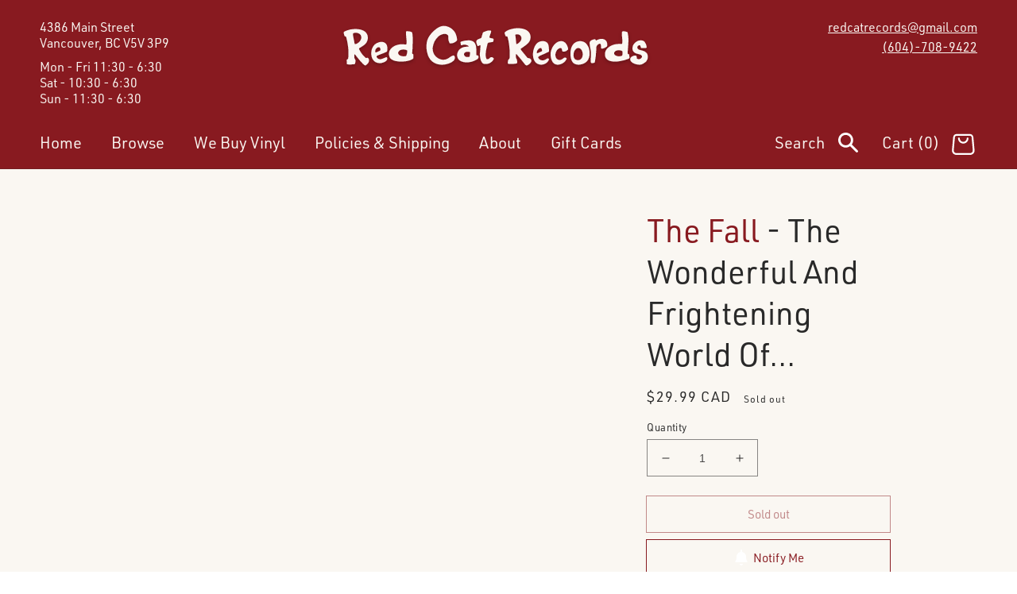

--- FILE ---
content_type: image/svg+xml
request_url: https://redcat.ca/cdn/shop/t/3/assets/neon-sign.svg
body_size: 70577
content:
<?xml version="1.0" encoding="UTF-8"?>
<svg width="297px" height="315px" viewBox="0 0 297 315" version="1.1" xmlns="http://www.w3.org/2000/svg" xmlns:xlink="http://www.w3.org/1999/xlink">
    <title>neon-sign</title>
    <defs>
        <filter x="-6.0%" y="-4.9%" width="112.0%" height="111.2%" filterUnits="objectBoundingBox" id="filter-1">
            <feOffset dx="0" dy="2" in="SourceAlpha" result="shadowOffsetOuter1"></feOffset>
            <feGaussianBlur stdDeviation="2" in="shadowOffsetOuter1" result="shadowBlurOuter1"></feGaussianBlur>
            <feColorMatrix values="0 0 0 0 0   0 0 0 0 0   0 0 0 0 0  0 0 0 0.25 0" type="matrix" in="shadowBlurOuter1" result="shadowMatrixOuter1"></feColorMatrix>
            <feMerge>
                <feMergeNode in="shadowMatrixOuter1"></feMergeNode>
                <feMergeNode in="SourceGraphic"></feMergeNode>
            </feMerge>
        </filter>
        <polygon id="path-2" points="4.79053161 4.46020678 265.264812 4.46020678 265.264812 283.539793 4.79053161 283.539793"></polygon>
        <filter x="-2.7%" y="-1.8%" width="105.4%" height="105.0%" filterUnits="objectBoundingBox" id="filter-3">
            <feOffset dx="0" dy="2" in="SourceAlpha" result="shadowOffsetOuter1"></feOffset>
            <feGaussianBlur stdDeviation="2" in="shadowOffsetOuter1" result="shadowBlurOuter1"></feGaussianBlur>
            <feColorMatrix values="0 0 0 0 0   0 0 0 0 0   0 0 0 0 0  0 0 0 0.25 0" type="matrix" in="shadowBlurOuter1"></feColorMatrix>
        </filter>
        <filter x="-10.7%" y="-9.6%" width="121.5%" height="119.3%" filterUnits="objectBoundingBox" id="filter-4">
            <feOffset dx="0" dy="0" in="SourceAlpha" result="shadowOffsetOuter1"></feOffset>
            <feGaussianBlur stdDeviation="4" in="shadowOffsetOuter1" result="shadowBlurOuter1"></feGaussianBlur>
            <feColorMatrix values="0 0 0 0 0.776470588   0 0 0 0 0.00784313725   0 0 0 0 0.0392156863  0 0 0 1 0" type="matrix" in="shadowBlurOuter1" result="shadowMatrixOuter1"></feColorMatrix>
            <feMerge>
                <feMergeNode in="shadowMatrixOuter1"></feMergeNode>
                <feMergeNode in="SourceGraphic"></feMergeNode>
            </feMerge>
        </filter>
        <path d="M86.3621785,92.1868518 L86.8177328,92.1403252 L86.9033805,92.126549 L87.0991539,92.1209199 L87.5245482,92.1503151 L88.0564716,92.1735472 L88.8286839,92.2000723 C89.7299818,92.2337397 90.3417392,92.2871569 90.9917991,92.4135595 L91.2239079,92.4687921 L91.4657848,92.5354717 L91.7521971,92.6225674 L92.2151387,92.7691775 L92.3718667,92.8254362 L92.6055464,92.9161748 C92.6831277,92.9452082 92.7332283,92.9602536 92.8188172,92.9769439 C93.5866206,93.1608432 94.1409193,93.4697883 95.1089432,94.1641914 C95.5866105,94.5665786 95.7632714,95.2755484 95.4356751,95.8630745 L95.3325143,96.042451 C95.3158818,96.0731616 95.2994015,96.1045345 95.2828809,96.1369526 L95.1817356,96.3470658 L95.0703887,96.6006367 L94.8691952,97.0871862 L94.9015303,97.0529082 C95.1430751,96.778477 95.3659836,96.4752497 95.5776485,96.135258 L95.7344046,95.8732463 C95.9157854,95.5664936 96.0464381,95.2557231 96.129565,94.9299616 L96.172576,94.7370743 L95.7979867,94.3931961 L95.6484557,94.2623822 C95.6255256,94.2429415 95.6034668,94.2245776 95.5820923,94.2071346 C94.4497465,93.3056769 93.1246476,92.6907235 91.5793552,92.3148624 L91.1793822,92.2255857 L90.5805524,92.1161041 L90.2513765,92.0615756 L89.9632981,92.0201962 C89.9179984,92.0143183 89.8738777,92.0089305 89.8306692,92.0040038 L89.5802297,91.9797468 C89.5396028,91.9765492 89.4993545,91.973755 89.4592182,91.9713353 L89.0422084,91.9545416 L88.7825638,91.9347761 L88.0333013,91.8519444 L87.7831232,91.8368564 L87.3817804,91.8200955 L86.9697728,91.8099043 C86.8997141,91.80874 86.8288347,91.8078397 86.7569461,91.8071983 L86.3120001,91.8064177 L85.5794082,91.8163816 L84.4335277,91.8492093 L84.1727746,91.8475514 L83.9737006,91.8408462 C83.9436785,91.8391637 83.9147392,91.8371628 83.886139,91.8347891 L83.7168614,91.8176851 C83.263913,91.7713028 82.923638,91.4307186 82.8773382,90.9852795 L82.871921,90.8629839 L82.8751464,90.7822506 L82.8816169,90.716348 L82.9123888,90.5732412 C82.9401038,90.4681493 82.9898682,90.3600157 83.0701083,90.263116 L83.1105966,90.2187143 L83.1759034,90.1298324 C83.219939,90.072745 83.2633004,90.0238264 83.3154727,89.9754427 L83.3401175,89.9546381 L83.8240112,89.4583476 C86.2157715,87.0413764 88.8604614,84.8904371 91.7546617,82.9972939 L92.3786652,82.5955632 C94.4173847,81.2957641 96.5428933,80.1985831 98.7516096,79.3076142 C100.662469,78.5424142 102.594612,77.9537439 104.543714,77.5514188 C105.738139,77.3109695 106.883317,77.1450596 108.00743,77.0560116 L108.989562,76.9874956 L109.568919,76.9556665 L110.10691,76.9346619 C110.368271,76.9268294 110.620211,76.9229744 110.871869,76.9229744 C111.195809,76.9229744 111.47329,76.9484431 111.834874,77.0108994 L112.168445,77.0737602 L112.970003,77.2431481 L113.080025,77.2646056 C113.358715,77.3149288 113.586239,77.4072315 113.854773,77.5603862 L114.375023,77.8777359 C116.056789,78.9503449 117.699028,80.1310471 119.326513,81.432551 C121.902397,83.4803465 124.240673,85.6189425 126.353473,87.8813033 C128.680462,90.3560504 130.72292,92.9143375 132.492573,95.5939288 L133.180385,96.6552745 L133.553946,97.2653217 L134.302055,98.5155228 L134.357901,98.5051368 L134.539911,98.4580228 C137.509569,97.6612783 140.148405,96.5135216 142.524806,94.9497358 C144.071379,93.9294349 145.366761,92.8198383 146.4309,91.570449 C147.863046,89.8842214 148.820075,87.9648685 149.313495,85.7991706 C149.44798,85.1672954 149.522309,84.6645485 149.543309,84.1644106 L149.553933,83.8548142 L149.578663,83.5396857 L149.618775,83.1111275 L149.633286,82.9111799 L149.639148,82.7500488 C149.639433,82.7254282 149.639378,82.7016748 149.638994,82.6784136 L149.632831,82.5417525 L149.529316,81.1975849 L149.499883,80.8584471 C149.46864,80.5261472 149.428048,80.2019638 149.374546,79.8623939 L149.303918,79.4460203 L149.21953,79.0058505 L149.120014,78.5328593 L149.004002,78.0180214 L148.796065,77.1475595 L148.667465,76.6503027 L148.486968,75.9895489 L148.281378,75.2792475 L148.03458,74.462535 L147.290689,72.0813321 C147.047674,71.2615347 146.751874,70.444544 146.388296,69.5866275 C145.996534,68.5961831 145.698101,67.5348877 145.506238,66.4542308 C145.379876,65.7571565 145.31255,65.1146625 145.31019,64.5022356 L145.316809,64.0377056 L145.315775,63.7504793 C145.304288,63.5595107 145.302497,63.3642875 145.309372,63.1607267 L145.32111,62.913283 L145.34055,62.6622317 L145.369864,62.3795865 L145.517683,61.1703555 L145.536606,60.9798195 C145.566216,60.7930644 145.615126,60.6104546 145.683664,60.4362749 L145.730872,60.3266195 L145.860216,59.9621673 L146.058028,59.4266044 L146.362496,58.6391153 C146.437767,58.4350962 146.495685,58.3119878 146.567867,58.2262026 L146.768303,57.8997208 C146.834505,57.7879438 146.900733,57.672158 146.968891,57.5491861 L147.181062,57.155535 L147.916818,55.7125863 C148.014308,55.5346669 148.127216,55.3675498 148.23142,55.2355393 L148.39285,54.9957673 L148.916552,54.2380517 L149.103832,53.9567508 C149.160744,53.8692118 149.212487,53.7872823 149.260102,53.7091066 L149.391599,53.4839857 C149.431996,53.4114622 149.469303,53.340837 149.50456,53.2702544 L149.583013,53.1043851 L149.60347,53.0410346 C149.634733,52.9589533 149.677457,52.8822874 149.741892,52.8040596 L149.757018,52.7871615 L149.971775,52.5131042 L150.529279,51.8137145 C150.540693,51.7986619 150.551582,51.7841797 150.56217,51.7699902 C150.823389,51.3483867 151.115654,50.9987611 151.477596,50.6748699 L151.664553,50.5148548 C151.899312,50.3179998 152.072994,50.1388414 152.194283,49.9646629 C152.30995,49.7960501 152.415256,49.6636024 152.560867,49.5036201 L152.758187,49.2943478 L153.092019,48.9512399 L154.294273,47.767899 L155.207015,46.8798788 L155.929688,46.1882787 L156.137286,45.9969557 L156.360666,45.79993 L156.761791,45.4609491 L157.302892,45.016502 C157.392717,44.9369675 157.482271,44.8659041 157.585436,44.7925566 L157.814025,44.6396294 C157.899013,44.585514 157.994162,44.5271968 158.103587,44.4614909 L158.964993,43.9928209 L159.524502,43.6956331 L159.540831,43.6861806 C159.909056,43.4876888 160.345627,43.5684064 160.64703,43.7716718 L160.725727,43.8300285 C160.801575,43.8918476 160.865502,43.9662908 160.914987,44.0496273 L160.927314,44.073478 L160.945278,44.0919598 C160.984658,44.1376512 161.01895,44.1875126 161.047542,44.2406556 L161.086081,44.3227203 C161.515159,45.3831584 161.631997,46.4734635 161.416771,47.5350144 C161.280974,48.2989057 161.05105,48.952074 160.692956,49.4979013 C160.529219,49.7700152 160.405421,50.0508243 160.324638,50.3328009 L160.272164,50.5443846 C160.154329,51.0875348 159.967218,51.6122468 159.721476,52.0796754 C159.604976,52.3043063 159.541261,52.5695933 159.512224,52.9740514 L159.472403,53.2674748 L159.439433,53.5586915 L159.412539,53.8578961 L159.390945,54.1752834 L159.366794,54.7077577 L159.350205,55.338488 L159.327466,56.86628 C159.327466,57.5793638 159.465551,58.2897612 159.739803,59.0083392 L160.744604,61.4615083 L160.992006,62.0833591 L161.284783,62.8453003 C161.308331,62.9079699 161.331797,62.9707723 161.35528,63.0339619 C161.618773,63.7438666 161.97057,64.4004713 162.561941,65.3492181 L162.938493,65.9305271 L163.151145,66.2696015 L165.915026,70.861344 L166.181243,71.3110995 C167.111087,72.8915265 167.871304,74.4017526 168.48392,75.9237579 C168.953543,77.1415391 169.287363,78.1525703 169.535799,79.1705336 L169.883379,80.5628591 L170.554577,83.1775705 C170.807148,84.3036351 170.950099,85.2516576 170.981265,86.1755109 L170.987708,86.5211236 C170.987708,86.5899434 170.991293,86.6568693 171.000186,86.7376385 L171.025558,86.9222977 C171.031137,86.9577049 171.037432,86.9958159 171.044509,87.0372137 C171.12129,87.6497134 171.128486,88.2474873 171.06467,88.8357701 L171.000997,89.3449264 L170.993485,89.4196878 L170.987531,89.542917 C170.950146,91.3573563 170.552956,93.1514031 169.827704,94.9904155 C169.470184,95.9608977 168.933484,96.8961334 168.250475,97.776151 L168.017431,98.0674176 C166.006786,100.602927 163.688758,102.861665 161.058027,104.857387 C157.812057,107.274877 154.184756,109.224943 150.143479,110.772438 C148.133111,111.528693 146.030916,112.19028 143.85757,112.755738 C142.840043,113.01446 141.804076,113.257326 140.758742,113.482429 L139.758356,113.690768 L139.740248,113.698206 L139.693992,113.710486 L139.606723,113.719003 L141.005485,117.612032 L141.491275,118.992338 L141.979281,120.4246 L142.337589,121.524232 L142.611451,122.399432 C143.095321,123.894389 143.529577,125.475875 143.97216,127.315506 L144.075301,127.808067 L144.173595,128.318975 L144.26993,128.861913 L144.367192,129.450569 L144.468268,130.098625 C144.631634,130.97367 144.73265,131.86578 144.811549,133.001622 L144.837084,133.389574 C144.926332,134.542097 144.924941,135.614449 144.816248,136.640157 L144.706387,137.517894 L144.607445,138.46622 L144.564396,138.780412 C144.559087,138.814728 144.55352,138.849449 144.547614,138.88518 C144.035513,141.756802 142.959337,144.322248 141.32839,146.513404 L141.088683,146.890827 C140.937932,147.136661 140.845062,147.313221 140.777667,147.486624 L140.745943,147.573369 C140.455404,148.413684 140.006359,149.213773 139.385775,150.072617 C138.668705,151.089077 137.848636,152.10948 136.89966,153.185094 L136.439445,153.725895 L136.019286,154.233196 C135.751637,154.561563 135.50801,154.87159 135.283039,155.171268 L134.958904,155.614019 C134.803161,155.832512 134.656404,156.047429 134.516369,156.26214 C134.009053,157.049405 133.656624,157.803835 133.43978,158.601919 C133.210764,159.385031 133.250173,160.127487 133.568757,160.927057 C133.797649,161.535515 134.115074,162.085118 134.528455,162.584953 L135.064695,163.193091 C135.192752,163.339216 135.300335,163.467091 135.436997,163.64401 C135.762658,164.126938 135.86236,164.660934 135.668769,165.223996 L135.458802,165.8358 L135.283948,166.328015 L135.127388,166.743999 L135.024872,167.000382 L133.790392,169.946334 L133.452691,170.775791 L133.153402,171.530617 L132.874949,172.255181 L132.669212,172.805434 C131.942521,174.753502 131.427476,176.375022 131.059174,177.964324 L130.821655,179.013971 L130.693169,179.609024 C130.673348,179.703929 130.654306,179.796834 130.636016,179.887942 L130.535081,180.414667 C130.427349,181.007833 130.353828,181.532938 130.305309,182.059818 L130.166343,183.871151 L130.132541,184.398082 L130.11288,184.768551 C130.092166,185.280611 130.104569,185.646484 130.158042,185.955086 C130.199652,186.147594 130.216295,186.304606 130.222259,186.538699 L130.224956,186.819224 C130.24128,187.472052 130.29241,188.04746 130.387215,188.584366 L130.438299,188.84979 L130.462143,189.043803 L130.477551,189.199253 C130.480647,189.241768 130.481899,189.279478 130.481899,189.325877 C130.481899,189.739341 130.332109,190.126347 129.958719,190.357378 L129.928056,190.373927 L129.462194,190.670608 L127.781062,191.775153 L127.360616,192.042584 L126.987,192.270911 L126.625428,192.481311 C126.584634,192.504477 126.543419,192.527703 126.501569,192.55112 C126.004411,192.830389 125.505566,193.017838 124.806795,193.213008 L124.534998,193.286754 C124.351035,193.338637 124.199314,193.364714 124.00523,193.378323 L123.747218,193.389522 L123.383014,193.396799 L123.266805,193.403148 C122.119078,193.44171 121.083356,193.106443 120.144165,192.4372 C119.412393,191.934945 118.905659,191.515152 118.466517,191.007785 C117.516511,189.946815 117.026766,188.744908 117.027052,187.38444 C116.999408,186.33068 117.195438,185.302892 117.603599,184.211054 C117.968787,183.266008 118.402482,182.31918 118.994187,181.13654 C119.618968,179.861173 120.038252,178.887092 120.35469,177.92615 C120.590419,177.141935 120.697187,176.573227 120.695693,176.083445 C120.68292,175.955426 120.679645,175.834648 120.682936,175.687182 L120.705368,175.199912 C120.740526,174.917769 120.764756,174.622203 120.782174,174.280224 L120.815923,173.272171 L120.829209,172.790845 L120.822664,171.676168 L120.817859,171.461072 C120.80557,170.983694 120.781353,170.566449 120.745431,170.212078 C120.709784,169.974746 120.696153,169.764115 120.692599,169.467626 L120.691581,169.27853 C120.691581,168.496214 120.611037,167.684181 120.449086,166.708287 L120.203599,165.34202 L120.087533,164.742782 L119.979542,164.229405 L119.908143,163.917764 L119.7961,163.470579 L119.714704,163.17102 C119.175658,161.265846 118.616473,159.73261 117.937252,158.380673 C117.824533,158.180338 117.695471,157.966836 117.579821,157.782111 C116.84504,156.770384 116.085257,155.80704 115.31624,154.915003 L111.803339,150.950766 C110.438758,149.428828 109.186111,147.923846 108.028747,146.404864 L107.917089,146.25269 C106.472337,147.514075 105.149146,148.798354 103.933391,150.127216 L103.418896,150.699513 C102.165764,152.119483 101.010189,153.557135 99.9552128,155.015896 C99.0807793,156.235666 98.2381225,157.556953 97.4039374,159.002059 C96.3240046,160.887277 95.4190675,162.691168 94.6676424,164.48848 C94.3554163,165.218377 94.0586745,165.968358 93.7732399,166.74763 L93.5612187,167.33772 C93.045533,168.759263 92.6593681,169.95015 92.3548105,171.099229 C91.8903266,172.830103 91.4898769,174.643794 91.1329232,176.593283 L90.9996091,177.43768 L90.8737067,178.346589 L90.6661178,180.035287 L90.4833132,181.630865 L90.4449559,182.013152 C90.3948578,182.547824 90.3709681,182.996015 90.3737536,183.402015 L90.3766631,183.526412 L90.3753681,183.769118 C90.3743326,183.810053 90.3728777,183.851616 90.3709887,183.894389 L90.3543291,184.170168 L90.2629513,185.223978 L90.2587175,185.290899 C90.2509622,185.420199 90.2470827,185.537838 90.24746,185.653719 L90.2573833,186.311438 L90.2514203,188.153917 C90.2514203,188.528277 90.2693025,188.9233 90.2977885,189.324216 C90.3395233,189.599187 90.3647295,189.879538 90.379433,190.200377 L90.3939533,190.683476 L90.398969,191.109213 L90.4320399,191.751033 L90.4431987,191.887408 C90.4543241,192.006985 90.4684755,192.113435 90.4819872,192.188646 L90.5000561,192.27964 L90.5269789,192.46522 L90.5684709,192.921228 C90.5705766,192.94029 90.5729029,192.960132 90.5756229,192.982435 L90.6989457,194.332666 L90.714063,194.622016 L90.7128514,194.679178 C90.7569041,195.150104 90.6061996,195.588335 90.2907983,195.946835 C89.0039038,197.414746 87.3449091,198.299078 85.341164,198.674742 L85.03802,198.727286 C84.4698172,198.832553 83.9210976,198.879972 83.3729813,198.863965 L82.7943919,198.855883 L81.7938312,198.860561 L81.3863347,198.860559 C81.1781422,198.860559 80.9682204,198.849829 80.7801497,198.829763 L80.600236,198.806638 C80.3217164,198.774728 80.1045165,198.718213 79.8948856,198.572613 L79.8451017,198.533961 L79.6296964,198.386435 C77.9292248,197.183459 76.8366612,195.690999 76.4109769,193.812554 L76.3570681,193.554001 L76.3428787,193.428105 L76.3061553,192.490138 L76.2994426,192.175542 L76.3007222,191.840055 C76.3074203,191.44965 76.3350474,191.093971 76.3895197,190.753961 C76.5404252,189.787514 76.7820186,188.80596 77.1037666,187.821329 L77.5119974,186.608516 L78.487733,183.631351 C78.728284,182.837707 78.8724388,182.196991 78.9341399,181.57249 L78.9534401,181.338796 C79.0020044,180.766885 79.0176796,180.293781 78.996866,179.865156 L78.9800266,179.569366 L78.9174521,178.063067 L78.8998578,177.799402 C78.8717988,177.549419 78.8507033,177.290865 78.834195,177.006259 L78.802191,176.270124 L78.7685567,175.229861 C78.7446916,174.40465 78.6932567,173.683203 78.5998352,172.966956 L78.3915741,170.816851 C78.1979338,169.294234 77.9133344,167.754859 77.5399633,166.172828 C76.8367284,163.406192 75.9530095,161.026949 74.7827654,158.878554 C73.1666556,155.949902 71.0449999,153.492981 68.4187634,151.535677 C67.5740887,150.895095 66.6251407,150.35721 65.3401326,149.759335 L64.6136349,149.427102 L64.2159454,149.250508 L63.6025699,148.987142 L62.9448061,148.71528 L62.2154528,148.423309 L60.7668968,147.860457 L58.6875616,147.072508 L56.4223643,146.204525 L56.5144613,146.310229 C56.7427585,146.556074 56.9801246,146.795929 57.262533,147.067534 C57.5419295,147.33925 57.7806814,147.653844 58.0170532,148.04628 C58.4204422,148.761768 58.3891135,149.600774 57.9131336,150.265219 L57.7686277,150.450938 C57.6712423,150.577109 57.6170621,150.640443 57.473586,150.758024 C57.3604452,150.840322 57.2543946,150.927 57.1361798,151.03486 L56.9473278,151.214638 C56.9135297,151.247949 56.8783696,151.283109 56.8415468,151.32038 L56.269806,151.913128 C55.0033717,153.195152 53.4411979,154.020301 51.5325636,154.499038 C50.7026844,154.698813 49.9045261,154.839126 49.1479965,154.910482 L48.7659907,154.940014 L48.5100508,154.95346 L48.09249,154.965654 L47.4062582,154.969942 L46.4754165,154.96594 L46.3134599,154.968043 L45.9411693,154.963115 L45.3545963,154.947329 L45.2537256,154.938969 L45.0754675,154.941003 C45.0114137,154.940056 44.9566177,154.93676 44.9020274,154.929579 L44.6362115,154.885328 L44.4470096,154.859662 L44.1103938,154.824868 L43.0501794,154.736724 L42.4189757,154.663572 L42.0126414,154.612737 L41.8934474,154.601799 L40.8709428,154.475593 L40.4005095,154.413317 L39.8430758,154.333366 L39.3292134,154.25142 C39.2464792,154.237456 39.1650192,154.223304 39.084563,154.208912 L38.8977398,154.179834 L38.508424,154.127256 C38.441208,154.119024 38.3726308,154.111028 38.3023977,154.103224 L37.8587739,154.058344 L36.5509296,153.955436 C36.050583,153.91318 35.6522301,153.854054 35.2513745,153.753413 C33.9940987,153.457097 32.8334681,153.140484 31.7033067,152.779551 L31.33829,152.661218 L30.0995865,152.295529 L29.7970694,152.201248 C29.7501978,152.186144 29.7047447,152.171222 29.6601768,152.156298 L29.3991254,152.065241 L29.0761109,151.94403 L28.9855662,151.920898 L28.7520828,151.872928 C28.5802895,151.837819 28.4393418,151.801908 28.3065179,151.753352 L28.1871442,151.704451 L28.168546,151.701449 C28.025801,151.67691 27.8856679,151.647934 27.7338547,151.611756 L27.4104203,151.528976 C27.3525074,151.513306 27.2922381,151.49663 27.229083,151.478847 L26.5727803,151.290594 L26.1908134,151.189523 L25.9787933,151.141658 L25.7786367,151.104534 L25.6770513,151.088694 C25.4674849,151.05494 25.2805947,151.013504 25.0632256,150.951694 L24.7843509,150.866932 L24.0127576,150.604652 C23.8810362,150.558392 23.7709143,150.542087 23.6505387,150.553994 L23.5578368,150.568186 C22.4111681,150.7676 21.2647458,150.807604 20.1122962,150.707347 C19.8759913,150.707347 19.6541126,150.672837 19.4062402,150.58439 L18.7551406,150.317837 L18.2769732,150.116703 C17.8203225,149.91905 17.4467844,149.603727 17.1855626,149.209259 L17.0524244,148.988822 L16.6856099,148.349222 C16.6194899,148.236452 16.5422379,148.132445 16.4298027,148.004451 L16.2918273,147.853756 L15.525951,148.028133 L15.2689573,148.088991 L15.0759193,148.125621 C14.3688217,148.213282 13.5903689,147.757013 13.3327088,147.131581 C13.1188163,146.691756 13.182174,146.197271 13.4570832,145.805906 C13.8470674,145.234978 14.4015145,144.892235 15.1116854,144.73762 C15.2262865,144.713899 15.3315367,144.702651 15.4239071,144.700969 L15.4541172,144.70145 L15.4547809,144.689668 C15.461888,144.609726 15.4451034,144.519391 15.3870572,144.370466 L15.3231992,144.220632 L14.9311245,144.075638 L14.8614483,144.045692 C14.5182013,143.92392 14.2655039,143.819411 13.9815607,143.663855 C13.4744754,143.3508 13.1347818,142.93444 12.9745846,142.435834 L12.7891939,141.969958 L12.7533164,141.864892 L12.7180997,141.730657 C12.682532,141.587643 12.6631512,141.463696 12.6529495,141.292744 L12.644665,141.060811 L12.6385497,139.929809 L12.4908757,139.887836 C12.2152272,139.797694 11.9658565,139.658061 11.7448233,139.463468 L11.6156204,139.340073 C11.2336264,138.940975 11.0939741,138.415138 11.2406045,137.932386 C11.2619141,137.843778 11.287368,137.76708 11.3199472,137.688175 L11.3822154,137.550524 L11.3994754,137.515468 C11.6581896,136.925789 12.1899346,136.57149 12.8213742,136.525204 L12.9155746,136.5208 L13.0986444,136.518681 L13.2980044,136.525591 L13.5417322,136.541659 L13.7745542,136.559932 L13.8277311,136.504775 L13.9857384,136.32961 L14.0932856,136.219204 L14.1424506,136.172952 L14.2705075,136.040889 C15.0535609,135.263179 16.0120186,134.833519 17.0775911,134.803791 L17.3420515,134.800599 C17.5058031,134.790518 17.598906,134.790518 17.6866242,134.807643 C17.9049119,134.830382 18.0536494,134.771674 18.1858551,134.594754 L18.2416571,134.511586 C18.2826441,134.447162 18.3224967,134.387971 18.3640345,134.330197 L18.4965226,134.157317 C18.5203864,134.127941 18.5453763,134.097966 18.5718448,134.066915 L19.0520788,133.533636 C19.0685875,133.514942 19.0851933,133.495945 19.1031081,133.475285 C19.5174023,133.021838 20.0075178,132.694526 20.5579477,132.525514 L20.5996953,132.513255 L20.5964671,132.489282 L20.594363,132.422997 C20.5759085,132.043238 20.6397001,131.664861 20.7646622,131.347783 L20.8321431,131.194629 C21.0684666,130.607757 21.6949964,130.320337 22.3187152,130.456278 C23.1496173,130.660413 23.7314351,131.303527 23.889782,132.19793 L23.9049627,132.302326 L25.3194399,132.657478 C25.3459035,132.664357 25.373753,132.671616 25.4037627,132.679455 L25.7675666,132.787257 L25.8876315,132.826277 L25.9657436,132.856285 C26.3920417,132.991627 26.762508,133.251028 27.0158043,133.587115 L27.2850104,133.983949 L27.5219321,134.344088 L27.7223689,134.664344 C27.7848187,134.767455 27.8437653,134.868429 27.901786,134.971775 C28.1632548,135.453466 28.2900485,135.911453 28.2327532,136.442074 C28.2218439,136.520793 28.232939,136.602431 28.2852579,136.750464 L28.3520299,136.922979 L28.4394107,137.131977 C28.4718117,137.200252 28.4936289,137.225956 28.5514729,137.240714 L28.6023393,137.250224 C29.0013575,137.323063 29.38603,137.441443 29.7237191,137.596005 C30.2382508,137.818763 30.6970304,138.098903 31.1446427,138.45569 L31.3677247,138.64056 C31.8401926,139.038069 32.2944345,139.401527 32.7154295,139.718986 C32.9221189,139.86349 33.1434124,139.988885 33.3471445,140.079134 C33.7218089,140.232507 34.0476098,140.284683 34.3893233,140.240921 C35.4745431,140.099706 36.4851351,139.884036 37.4569355,139.579884 C39.5267239,138.944873 41.469599,137.934743 43.3398221,136.554809 C45.0972147,135.258681 46.6825473,133.7311 48.1149134,131.966783 L48.6595244,131.281391 L49.2237202,130.549708 C49.5229819,130.192511 49.9354554,130.033034 50.398967,130.033191 L52.1665877,130.076629 L52.5240261,130.099805 L52.6750833,130.113189 L52.7806871,130.125774 L52.8267708,130.128119 C52.8672898,130.131809 52.9062489,130.137389 52.9471411,130.144953 L53.1092786,130.181812 L53.34495,130.184528 L53.5846654,130.191218 L53.8332489,130.202956 L54.10299,130.220312 L54.7551034,130.274161 L56.0206986,130.387713 L57.0646317,130.456853 L58.3911239,130.566928 L58.804631,130.594326 L59.1662645,130.610082 L61.6358666,130.653618 L62.1673763,130.656797 L62.6319836,130.65314 L63.2130221,130.636842 L63.3607938,130.630616 C64.5513783,130.593914 65.6910755,130.439081 66.7828344,130.159828 L66.9430413,130.115809 L66.0270202,130.220025 L65.5574134,130.280049 L65.1475803,130.341439 C64.406356,130.47146 63.7155082,130.39196 62.7854525,130.13804 C62.723725,130.119007 62.668278,130.098586 62.607559,130.073317 L62.4347106,129.99653 C61.6123702,129.657327 61.2308731,128.984996 61.3979086,128.134736 C61.4855537,127.62888 61.5754869,127.265957 61.7262672,126.922991 L61.8024348,126.761709 L61.013831,126.758245 L60.0170147,126.758251 L59.0978991,126.761709 C59.1202829,126.809732 59.1395918,126.847887 59.1617284,126.885461 L59.1976087,126.942295 C59.5029162,127.417006 59.5590093,127.817769 59.5428838,128.604221 C59.4831081,129.354256 58.8151258,130.069681 58.0924199,130.191669 C57.3561363,130.323406 56.5799249,130.308986 55.715501,130.17522 C54.8020645,130.026526 53.9034886,129.777963 53.0372922,129.437927 L52.6680986,129.286622 C52.5233111,129.228526 52.3796583,129.169146 52.2344809,129.107357 L51.7917157,128.913645 L51.3238471,128.698745 L50.8149193,128.455917 L48.0444195,127.087223 L46.665829,126.418717 C45.9224256,126.063604 45.4567973,125.809962 44.9716347,125.450009 L44.8377707,125.34749 L44.7598827,125.373233 L44.7115839,125.397749 C44.4627178,125.512659 44.2411501,125.558694 43.8898854,125.592825 L43.6020389,125.616738 L43.1414386,125.636388 L42.9607394,125.648039 L42.7995088,125.662711 L42.5708795,125.692208 C41.6331682,125.817053 40.7113693,126.230094 39.667337,126.935749 C39.6130903,126.974801 39.5648916,127.018071 39.5064216,127.083321 L39.4089731,127.199902 L39.1328907,127.55975 L39.0692091,127.646384 C38.9549948,127.783556 38.8150224,127.865467 38.66164,127.91583 L38.5681025,127.942442 C38.4652371,127.967561 38.3692757,127.976327 38.276109,127.976327 C37.7279829,127.976327 37.3354814,127.529633 37.2885599,127.03914 L37.2838396,126.940577 L37.2842302,126.831286 C37.2847867,126.764566 37.2860063,126.709266 37.2883164,126.660209 L37.2989452,126.526593 L37.3075139,126.464127 C37.3309138,126.253764 37.4096043,126.053674 37.5434761,125.884182 L37.561045,125.863186 L37.6759079,125.704432 C38.0077967,125.259663 38.3620804,124.91451 38.7864386,124.652379 L38.9727357,124.545071 C39.9729525,124.004096 40.9129279,123.635148 41.9236272,123.422875 C42.0556198,123.400805 42.1863155,123.375984 42.3223394,123.347286 L42.6477928,123.27308 L41.8332834,122.568046 L40.9514671,122.898415 L40.5440518,123.061785 L40.3027795,123.168063 L40.0605079,123.268802 L39.8043967,123.36913 L39.5216055,123.474174 L39.0193055,123.651801 L38.1332687,123.955579 C37.2758518,124.265714 36.5606415,124.555825 35.8890487,124.87465 C35.1172438,125.236733 34.3913219,125.692884 33.6864873,126.253711 L33.3981813,126.489328 L33.3526533,126.534664 L33.2493563,126.622344 L32.9984565,126.806812 C32.7379024,126.98079 32.4079307,127.000121 32.1344808,126.885783 L32.0348326,126.836681 L31.9485497,126.779825 C31.7911708,126.661412 31.6476285,126.498191 31.5654057,126.299707 C31.5315178,126.217903 31.5109068,126.131191 31.5043541,126.04286 C31.4892031,125.838623 31.4975074,125.666732 31.5513584,125.466161 C31.7354924,124.807359 32.0933341,124.230694 32.6132558,123.790337 L33.0233347,123.459653 L33.2786534,123.260734 C33.3179051,123.230909 33.3558324,123.202517 33.3929247,123.175212 L33.6093738,123.021646 L33.8292757,122.877527 L34.7765278,122.299812 L35.8096446,121.678815 L36.1468143,121.470442 C36.58849,121.208816 37.0546029,121.031439 37.5516218,120.914495 L40.0353824,120.208998 L40.0890899,120.19053 L40.0562299,120.06816 C39.683933,118.588552 39.7531464,117.062441 40.2116355,115.448257 L40.3085081,115.124234 L40.3738121,114.916974 L40.5119923,114.503831 C40.5360577,114.434561 40.5607053,114.364898 40.5860322,114.294559 L40.7469204,113.862147 L40.9287649,113.399955 L41.1362198,112.894431 L42.041636,110.769251 L42.2416471,110.283046 C42.2724493,110.206506 42.3020489,110.132022 42.3305415,110.059306 L42.4889803,109.641931 L42.6254489,109.253194 C42.6466182,109.190024 42.6670636,109.127473 42.6868807,109.065253 L42.8078781,108.667526 L42.8135119,108.659204 C42.3945978,108.211263 41.9469108,107.782745 41.4413556,107.340959 L41.1308468,107.074034 L39.7344934,105.932252 L38.9560557,105.283172 L37.7525342,104.26904 L37.4189422,103.97572 L37.2268307,103.798324 L37.0460895,103.623578 C37.0163013,103.59411 36.9865277,103.564327 36.9565392,103.53402 C35.9921612,102.612467 35.1069247,101.826873 34.2227766,101.11893 L33.8436951,100.82011 L33.7311894,100.71468 L33.6405926,100.603362 L33.5128197,100.429835 C33.2589046,100.09001 33.2589046,99.5837991 33.5016437,99.2592932 L33.5509676,99.1903609 C33.6712995,99.0242842 33.7745675,98.9054401 33.8741484,98.8298267 C34.4621048,98.2918545 35.1072109,97.8033808 35.887989,97.2912938 L36.1082998,97.1576307 L36.3528188,97.0238126 L37.0631884,96.6665456 L37.1794251,96.6054237 C38.3619748,95.9580184 39.672475,95.4987961 41.1423509,95.1800034 L41.9158909,95.0155514 L42.6226097,94.8595654 L43.1070966,94.7596282 C43.2586999,94.7298588 43.4014227,94.7035059 43.538301,94.6801901 L43.9344382,94.6189746 C44.0626633,94.6013535 44.1880797,94.5863901 44.3137234,94.5737049 L44.5947334,94.5462739 L44.8752326,94.5112764 L46.1334486,94.3252582 L46.4477819,94.2840005 L46.7327547,94.2528044 L47.0138283,94.2291978 L47.1608594,94.2194679 L47.2988822,94.2219653 C47.6067293,94.127966 47.8507994,94.0881001 48.2285473,94.0634872 L48.9149915,94.0288555 L49.0572822,94.0186048 L49.5381941,94.0012057 C49.5962583,93.9943566 49.6295288,93.983987 49.6602341,93.9615394 L50.2171086,93.4199346 L50.4315761,93.2186821 C52.2807083,91.5110958 53.8248453,90.2601828 55.4809268,89.1938567 C57.3156241,88.0070995 59.1308652,87.1300584 61.0134826,86.567887 C62.5677296,86.1105635 64.1529246,85.8989836 65.7782454,85.9307031 L66.8474361,85.9619432 L67.4591757,85.9748844 L67.922693,85.9906689 C68.0673122,85.9970639 68.204561,86.0047804 68.3419879,86.0143822 C68.9986481,86.0676955 69.6470663,86.1627064 70.3281115,86.3027134 L70.7031081,86.3887264 C70.7665158,86.4041387 70.830714,86.4201662 70.8962073,86.4369241 L71.3087451,86.5471562 L72.2916252,86.8313975 L72.3729975,86.8479217 L72.5208555,86.8855362 L72.880964,86.9900927 C73.7055319,87.2045784 74.478454,87.5357962 75.0598687,87.9444997 L75.3040404,88.1114144 L75.7194919,88.3757603 L76.2776003,88.7218715 C76.3486165,88.7657516 76.4164225,88.8089123 76.4838595,88.8532991 L76.6879048,88.992083 L76.9067835,89.1498965 L77.157543,89.3384128 L78.4180351,90.3131962 L79.3995557,91.1375271 L79.8036076,91.4704479 L80.1771358,91.7721769 L80.5286878,92.0493109 L80.866811,92.3084466 L81.2000527,92.5561809 C81.2556611,92.5968862 81.3114221,92.6373914 81.3675141,92.6778339 C81.471604,92.7468967 81.5432782,92.8069665 81.6392288,92.9004818 L81.7442426,93.0064619 L81.7656503,92.9969214 C81.9414878,92.9175168 82.0367041,92.8800268 82.1775696,92.8468102 L82.9422554,92.6656013 L83.3835223,92.5668418 L83.7943262,92.4808296 L84.1955434,92.4033732 L84.4685067,92.3585275 L84.7433144,92.3217928 L85.0467169,92.2897585 L85.4054643,92.2590137 L86.3621785,92.1868518 Z M159.767255,45.6340072 L159.725022,45.4685974 L159.180918,45.7623212 L158.932931,45.8991371 L158.7258,46.0266611 C158.665404,46.0650499 158.612773,46.099983 158.565257,46.1334502 L158.435409,46.2314444 L157.693617,46.8446027 L157.349834,47.1391387 L157.15542,47.3140591 L156.970646,47.4880508 L155.92151,48.497783 L154.274909,50.1140717 L153.880767,50.5206227 L153.748466,50.6646943 C153.729305,50.686491 153.711371,50.7074387 153.694339,50.7279252 L153.600363,50.8484116 C153.585636,50.8686044 153.571158,50.8891115 153.556606,50.9103208 C153.381049,51.1624797 153.172468,51.3918517 152.91931,51.6216902 L152.720902,51.79452 C152.403183,52.0549976 152.177684,52.3109662 151.937011,52.6953905 L151.780073,52.9063254 L151.114257,53.7413235 L151.055925,53.8707007 C150.89117,54.221776 150.708256,54.5373996 150.437585,54.9473241 L150.182466,55.3248084 L149.578394,56.2012239 L149.51495,56.2859309 L149.415153,56.4326542 C149.401588,56.4544256 149.389575,56.4748021 149.379145,56.4937029 L148.893156,57.4530402 L148.640288,57.9425537 L148.404812,58.3765947 C148.249862,58.6534182 148.09522,58.9111214 147.918309,59.1854266 C147.927629,59.1735241 147.931851,59.1685027 147.931448,59.1726788 L147.86889,59.3420884 C147.692367,59.7863596 147.536058,60.1983306 147.392208,60.6006116 L147.286535,60.9008586 L147.224253,61.0476818 L147.189237,61.1487257 C147.185231,61.1624705 147.182235,61.1740069 147.180392,61.1823438 L147.131225,61.648262 L147.019073,62.5448991 L146.992687,62.7958157 L146.975555,63.0116194 L146.965615,63.2169137 C146.960429,63.3704339 146.961746,63.5139308 146.971287,63.6833183 C146.973912,63.8103695 146.974786,63.9274909 146.973837,64.0507857 L146.971034,64.2423711 C146.952202,64.8274205 147.008901,65.4521317 147.13727,66.1603111 C147.310361,67.1352081 147.57854,68.0889121 147.921146,68.9557579 C148.22495,69.6720985 148.488647,70.3758701 148.71392,71.073997 L149.690165,74.2084706 L149.874061,74.8200448 L150.084589,75.5480768 L150.225505,76.0604626 L150.359595,76.5713688 L150.481645,77.0652046 L150.622263,77.6597895 L150.744436,78.20295 L150.84958,78.7043849 L150.939111,79.1737933 C150.95281,79.2498981 150.965918,79.3250724 150.978463,79.3995186 L151.047227,79.839073 C151.068057,79.9837558 151.086874,80.1271422 151.103915,80.2708485 L151.149943,80.7045441 L151.285152,82.4146669 L151.295851,82.6300013 C151.296695,82.6650668 151.29707,82.7000587 151.296974,82.7354842 L151.290759,82.9572993 C151.288783,82.9964884 151.286336,83.0371258 151.283418,83.0797186 L151.260255,83.362799 L151.211981,83.8901226 L151.205389,83.9958446 C151.19802,84.6685463 151.108974,85.3245914 150.931671,86.1572379 C150.376482,88.5944839 149.298457,90.7564953 147.692081,92.6478625 C146.519497,94.0245771 145.106406,95.2350009 143.435175,96.3375406 C140.904247,98.003013 138.103041,99.2213918 134.987534,100.057021 C134.791213,100.114769 134.580131,100.160255 134.36954,100.191169 L134.167481,100.217316 C133.834684,100.259978 133.490996,100.128013 133.250525,99.8924084 L133.174347,99.8101323 C133.116757,99.738287 133.064787,99.6658609 133.014384,99.5885486 L132.908092,99.415747 L131.9482,97.8147498 L131.780101,97.5436561 L131.541193,97.1734851 C129.72279,94.3262175 127.599554,91.6281935 125.145495,89.0183001 C123.088533,86.8157375 120.810445,84.7321894 118.294773,82.7322575 C116.710618,81.465409 115.116254,80.3191274 113.51526,79.2971527 L113.377904,79.2147986 L113.152164,79.0736849 L112.993562,78.9811347 C112.925677,78.944774 112.872783,78.9222128 112.825278,78.9086276 L112.211046,78.7796475 L112.036071,78.7421819 L111.732555,78.68072 L111.478872,78.6358248 L111.260526,78.6058254 C111.157771,78.5942712 111.062833,78.5876764 110.967558,78.5851012 L110.6346,78.5850653 L110.14926,78.5950326 L109.636716,78.615204 C109.459628,78.6236558 109.275446,78.6338495 109.081611,78.6458262 L108.468585,78.6871463 C108.360734,78.6949382 108.249829,78.7031861 108.135552,78.7118951 C107.08262,78.7953079 106.002306,78.9518204 104.874044,79.1789403 C103.026718,79.5602669 101.188225,80.1204048 99.3684409,80.849131 C97.256505,81.7010626 95.22156,82.751495 93.266191,83.9981495 C90.6501645,85.6556837 88.2428973,87.5225164 86.0445669,89.6062156 L85.4729223,90.1572626 L85.6470433,90.1538325 C86.3728983,90.1396861 86.9773083,90.1422713 87.5687296,90.1650567 L88.0938378,90.1907209 L88.2935826,90.2086173 L88.9361308,90.2810495 L89.1302544,90.2959997 L89.4026742,90.3055482 L89.6931384,90.3224134 L89.9867703,90.3498409 C90.0367885,90.3553711 90.0875503,90.3614004 90.1393615,90.3679584 L90.4652692,90.413886 C90.5225016,90.4226766 90.581395,90.432055 90.6422554,90.4420505 L91.0334675,90.5096662 L91.5735401,90.610253 C93.5209069,91.0321951 95.1882852,91.7725508 96.6203341,92.9126727 C96.7010261,92.9784547 96.7806745,93.0466019 96.8665047,93.1228797 L97.322857,93.5418497 C97.7699539,93.9469398 97.9131141,94.4769256 97.8001797,95.0511987 C97.6866633,95.6382027 97.4728943,96.1909071 97.1650615,96.7114003 C96.7954167,97.3539237 96.3845343,97.9140713 95.9039196,98.4122587 C95.1220859,99.2108556 94.2455198,99.9398709 93.1132779,100.764371 C93.0282853,100.826262 92.9325911,100.8712 92.8314132,100.897119 L92.7606403,100.913062 L92.6844892,100.92729 C92.6028036,100.936874 92.5670662,100.941067 92.5058011,100.933545 L92.4082666,100.916291 C92.1264017,100.875733 91.8576734,100.722684 91.6906464,100.448665 L91.6329522,100.340208 C91.4655505,99.9575687 91.502322,99.5491745 91.6898377,99.1355542 C92.0663447,98.4253964 92.3675563,97.9316136 92.7694774,97.4309897 C92.9587894,97.2258602 93.1125947,96.9762237 93.2534943,96.6585631 L93.5964212,95.8312957 L93.7073664,95.5840695 L93.8129147,95.3679254 L93.8467084,95.302596 L93.7707716,95.2495491 C93.2666709,94.9062493 92.9321188,94.7295371 92.5858066,94.6299289 L92.4813789,94.6022701 C92.3793827,94.5841221 92.2836319,94.5595283 92.1826556,94.5270078 L91.9273238,94.4342565 L91.7073755,94.3500514 L91.0639008,94.148241 L90.8840021,94.0964498 L90.7297837,94.0567902 C90.705235,94.0509211 90.6810171,94.0453549 90.6567605,94.0399902 C90.1876876,93.9489658 89.7096756,93.901664 89.0311713,93.8706828 L87.614319,93.8177906 L87.2087033,93.7938324 L87.071283,93.7820819 L87.0330769,93.7879255 L86.712309,93.8229104 L86.2586295,93.8611623 L85.4158654,93.9244824 L85.0207718,93.9618753 L84.8003225,93.9888582 L84.4908547,94.0376374 L83.9234159,94.1496968 L83.3030841,94.2866589 L82.5545255,94.464699 L82.4073207,94.5287826 C82.0843055,94.6734921 81.8516225,94.7352471 81.5478382,94.6924825 C81.1594113,94.6510088 80.9284053,94.5185336 80.6529515,94.2580998 L80.5005445,94.1076937 C80.4785159,94.0861283 80.4633909,94.0724397 80.4488288,94.0609527 L80.0662993,93.7813464 L79.7096017,93.5126743 L79.3475219,93.2317713 L78.9710593,92.9317613 L78.5712132,92.6057683 L78.1389829,92.2469163 L77.3817409,91.6091317 L76.9719781,91.2892176 C76.9666456,91.2847973 76.9625243,91.2812712 76.9591905,91.2782921 L76.0513084,90.5823215 L75.7504565,90.3621714 L75.5748814,90.2423158 L74.5925269,89.62803 L74.3843696,89.4931817 L74.1056641,89.3024008 C73.7542865,89.0554056 73.2555937,88.8296498 72.7015485,88.6639483 L71.9941692,88.4655866 L71.8664737,88.4377223 L71.0865999,88.2097038 L70.6801766,88.0969796 L70.3209156,88.0047782 C70.2066584,87.9769094 70.0967156,87.9516277 69.9875413,87.9280998 C69.378047,87.8028358 68.7958456,87.7175276 68.2176205,87.6705278 L67.9225671,87.6532471 L67.4164321,87.6351883 L66.3160117,87.6104203 L65.7110324,87.590603 C64.4106621,87.5683131 63.1424995,87.719471 61.8976164,88.0454138 L61.4835053,88.1605368 C59.7650555,88.6736922 58.089624,89.4831838 56.3781306,90.5902456 C54.9179032,91.530466 53.5360795,92.633707 51.9051127,94.1185913 L51.4590924,94.528548 L50.8537415,95.1180038 C50.5491508,95.4235728 50.1688208,95.5991392 49.683791,95.6549314 L49.1607951,95.6761937 L48.9560978,95.6906372 L48.5109508,95.7111197 L48.2730525,95.72503 L48.0932033,95.741672 L47.9553763,95.762555 C47.9146568,95.7703906 47.8782699,95.7791845 47.8435443,95.7891883 C47.6992582,95.8460398 47.5694172,95.8693056 47.4179476,95.877298 L47.2377541,95.8807922 L47.1901533,95.8797436 L46.9861896,95.8960099 L46.7518498,95.9199022 L46.4901663,95.9525566 L45.2689753,96.1330703 L44.9758929,96.1730301 L44.6585678,96.2097296 L44.4911416,96.2251865 L44.1532368,96.2657768 C44.038481,96.2816504 43.9206425,96.2999963 43.7968363,96.3212011 L43.4046287,96.3937782 L42.9593027,96.4858268 L41.8804014,96.7233706 C40.5214999,96.9896827 39.336481,97.3688476 38.2816591,97.9012416 L37.7887266,98.1601152 L37.1375596,98.4868256 L36.9451798,98.5912249 C36.8879653,98.6237972 36.8365791,98.6547632 36.7877701,98.6859863 C36.2851732,99.0156629 35.8476621,99.3324062 35.4334771,99.673142 L35.2575496,99.8217864 L35.5639583,100.069925 C36.2697291,100.648528 36.9798255,101.276975 37.734873,101.986341 L38.1163308,102.347911 L38.27942,102.509017 L38.4487551,102.668744 L38.7375113,102.926882 L39.2426948,103.356416 L40.7205229,104.594566 L42.1889039,105.795832 C42.882112,106.382291 43.4725784,106.935223 44.0381968,107.540649 C44.4333686,107.987699 44.5586565,108.518591 44.3970735,109.132965 C44.2556004,109.629711 44.0955309,110.097048 43.8811991,110.645591 L43.6833655,111.138238 L42.6698509,113.523885 L42.4722277,114.005082 C42.4415281,114.08126 42.4118851,114.155607 42.3832053,114.22839 L42.2219387,114.648463 L42.0793092,115.043862 L41.9508365,115.427446 C41.9303552,115.491106 41.9102771,115.55481 41.8905088,115.618825 C41.3760773,117.258574 41.3304297,118.72552 41.780992,120.078375 C41.8921669,120.349833 41.9038877,120.614529 41.83574,120.84904 L41.8167115,120.900546 L41.9058981,120.899126 C42.2154515,120.905479 42.5105999,120.999755 42.7674491,121.188996 L42.8751128,121.275934 L44.0256075,122.269506 L44.1049282,122.346877 L44.2241005,122.485988 L44.4959758,122.818139 C44.5406186,122.86868 44.5789463,122.924488 44.6101106,122.984327 C44.7094669,123.175102 44.7408915,123.404905 44.7099348,123.629767 L44.701881,123.669194 L44.7110112,123.668343 C44.9296235,123.648275 45.1368394,123.689902 45.3550577,123.771329 L45.4874882,123.824787 C45.674575,123.89108 45.7936753,123.976478 45.8783911,124.059297 C46.1028476,124.233394 46.3367749,124.383389 46.6448113,124.550434 L46.9799446,124.724687 L49.6190925,126.010933 L50.9832243,126.689482 L51.5280276,126.956645 L52.0162243,127.18965 L52.4637854,127.395299 L52.886682,127.580389 L53.3008852,127.751722 C54.1750034,128.125016 55.070767,128.387645 55.9747621,128.534827 C56.665319,128.641668 57.2639269,128.652788 57.8091365,128.555279 C57.79786,128.557183 57.892218,128.456123 57.8884663,128.522678 C57.890196,128.429362 57.8904961,128.349316 57.8892607,128.280225 L57.8808417,128.103507 C57.8698103,127.979774 57.848519,127.910053 57.8153114,127.85819 C57.7579154,127.773341 57.7073823,127.686973 57.6601566,127.595023 L57.5779342,127.422819 L57.4225987,127.051768 C57.3733435,126.923274 57.3371826,126.797565 57.2892656,126.5735 C57.2098839,125.981882 57.5910776,125.369675 58.1572364,125.218113 L58.3133251,125.186104 L58.5540372,125.142566 C58.589061,125.136786 58.6219809,125.131712 58.6534622,125.127292 L58.8304101,125.108216 C58.8587985,125.10621 58.8870791,125.104757 58.915917,125.103806 L59.0047687,125.10241 C59.6821186,125.097392 60.349605,125.09572 61.016363,125.097386 L62.0170955,125.102388 C62.0775016,125.102388 62.1322935,125.104231 62.1892152,125.108215 L62.3741143,125.12689 L62.6014475,125.157012 C63.162264,125.2258 63.5319152,125.679065 63.5760465,126.195276 C63.6077605,126.593855 63.5496922,126.965103 63.3888098,127.305754 L63.3135274,127.449865 C63.2020173,127.650064 63.1308944,127.881135 63.0557625,128.279529 L63.0273134,128.437037 L63.0212988,128.452461 L63.0389225,128.453612 L63.0809451,128.467252 L63.2500244,128.543327 C63.8597091,128.710097 64.2999753,128.771487 64.7168792,128.725819 L65.3209621,128.636212 L65.8195209,128.572206 L67.5051378,128.378566 L67.7897743,128.341201 L68.1665603,128.28483 L68.9086239,128.154148 C68.967601,128.144434 69.0244138,128.135477 69.0794646,128.127238 L69.3918437,128.086132 L69.9365496,128.036352 L70.7716178,127.987599 C70.8295705,127.985823 70.9149955,127.99104 71.0120477,128.014398 L71.1078283,128.042957 L71.2028507,128.08292 L71.2407357,128.097127 L71.3370114,128.144972 C71.3800731,128.169091 71.4125297,128.190007 71.4469047,128.214836 L71.5673248,128.307323 C72.1104928,128.768089 71.8986818,129.545022 71.4660311,129.864792 C70.8188777,130.362903 70.0994602,130.756456 69.2804906,131.082142 L68.9686572,131.201165 C67.3688643,131.82198 65.6642367,132.173341 63.8728591,132.271091 L63.117,132.302385 L62.815665,132.310919 L62.3475927,132.317297 L61.6821747,132.315119 L59.1197456,132.270314 L58.7262236,132.253461 L58.2850148,132.224498 L56.6864529,132.094205 L55.9023196,132.044377 L55.3623267,131.99841 L54.2420116,131.896856 L53.8086496,131.865406 L53.4413666,131.848323 L53.2091547,131.843712 C53.1702928,131.843346 53.1311503,131.84317 53.0914266,131.84317 C52.9818967,131.84317 52.9016563,131.834101 52.8040646,131.814053 L52.6756773,131.783689 L52.6970421,131.783487 L52.5774245,131.774789 L52.4069865,131.756607 L52.0856996,131.734785 L50.4332761,131.694453 L49.8946892,132.3942 L49.7669566,132.554338 C48.1600933,134.614565 46.3501586,136.396704 44.3221886,137.892391 C42.3068558,139.379394 40.1978105,140.475918 37.9464839,141.166611 C36.8841173,141.499124 35.7799661,141.73476 34.6010429,141.888166 C33.9565177,141.970712 33.3468534,141.873075 32.6998817,141.607903 C32.3758552,141.464894 32.0609106,141.286432 31.7438201,141.064124 C31.3915773,140.799039 31.0349361,140.517866 30.667139,140.215883 L30.2953729,139.906787 C29.8908094,139.558857 29.5064772,139.311148 29.051257,139.113884 C28.8262259,139.01101 28.5727525,138.933005 28.3447471,138.890408 C27.7061815,138.805392 27.2155722,138.419978 26.9266674,137.80898 L26.8735382,137.683739 C26.6118189,137.070882 26.5202381,136.726492 26.5881839,136.239102 C26.6007976,136.121465 26.5607088,135.976662 26.4518933,135.776013 C26.4042915,135.691275 26.3545425,135.606269 26.3005385,135.517395 L26.1236532,135.23556 L25.7181506,134.625176 C25.675998,134.558301 25.6115139,134.502533 25.5001301,134.453965 L25.4074146,134.418827 C25.3770972,134.406657 25.3422882,134.394376 25.298914,134.380584 L24.9546942,134.278444 C24.9488713,134.276417 24.9448606,134.274848 24.9427488,134.273752 L23.473469,133.90552 L23.0249849,133.786299 C22.6558933,133.651712 22.4570751,133.363608 22.3553739,133.057173 C22.3404301,133.014535 22.327835,132.974588 22.3171899,132.935834 L22.3049448,132.885287 L22.3037376,132.9232 C22.2593205,133.479815 21.9163091,133.905687 21.3341838,134.048693 L21.2058044,134.074952 C20.9349047,134.120568 20.679009,134.255305 20.45227,134.466735 L20.3413957,134.578783 L20.1560044,134.786374 L19.9194408,135.045624 L19.8034208,135.179772 C19.7868816,135.199686 19.7715751,135.218584 19.757252,135.236774 L19.6811205,135.339894 L19.6481673,135.389714 C19.1803542,136.160232 18.406461,136.552433 17.4598014,136.451911 L17.4750066,136.455736 L17.3676887,136.462479 L17.2740039,136.463851 C16.5780177,136.448603 15.9790104,136.692811 15.4613128,137.196641 L15.2052351,137.454323 L15.0028013,137.677553 L14.9360897,137.744969 C14.9278047,137.752562 14.9209604,137.758295 14.9155926,137.762112 C14.6351164,138.069099 14.2832423,138.229487 13.8067402,138.227653 L13.2445123,138.186126 L13.0997616,138.179959 L12.9151059,138.182453 L12.9084802,138.202621 L12.8846426,138.249853 L12.925111,138.276668 C12.967889,138.300086 13.0149183,138.317365 13.06711,138.329198 L13.1493833,138.342953 C13.8428622,138.382123 14.2367992,138.831799 14.2882003,139.525955 L14.296156,139.928746 L14.2990735,140.290301 L14.3020932,141.05821 L14.3103609,141.230189 C14.3116647,141.244219 14.3131068,141.256894 14.314697,141.268551 L14.3377573,141.372192 L14.3710691,141.464874 L14.5304757,141.866942 C14.5850159,142.034522 14.6691868,142.13769 14.8106696,142.226556 L14.9508871,142.296592 C14.9763753,142.308363 15.0031269,142.320273 15.031448,142.332456 L15.222657,142.409914 L15.4662252,142.500389 L15.6045798,142.555795 L15.9967379,142.701679 L16.0504859,142.72621 C16.3658454,142.827996 16.6303752,143.063564 16.7569623,143.366164 L16.7632981,143.384391 L16.8303079,143.52823 C17.0334767,143.977638 17.1254567,144.293809 17.1165211,144.648361 L17.1084599,144.783453 C17.0940194,145.38165 16.875995,145.869445 16.4421732,146.138548 L16.4210882,146.149717 C16.6437455,146.146572 16.8609311,146.208913 17.0626271,146.331718 C17.0485329,146.27074 17.0371258,146.206914 17.0273848,146.141854 L17.013534,146.035948 L17.0056527,146.004802 C16.9811484,145.887619 16.9804793,145.788794 16.9942531,145.667076 L17.0172779,145.504452 L17.0403049,145.381749 C17.2606923,144.5553 17.7303719,143.899917 18.4482899,143.427744 C18.9767717,143.091242 19.7145629,143.173061 20.1062116,143.717196 C20.1890061,143.832766 20.2746857,143.940074 20.3784441,144.056544 L20.5495402,144.240297 L20.75915,144.45086 L21.4363782,145.104063 C21.7856063,145.458935 21.972853,145.909906 21.9595324,146.410604 C21.943509,146.959557 21.6860991,147.426809 21.1912693,147.693128 L20.7556732,147.919423 C20.3040147,148.161917 20.0801889,148.21084 19.5097622,148.21084 C19.1257692,148.21084 18.7247431,148.123989 18.3789993,147.971086 L18.5271981,148.22591 C18.6213185,148.393086 18.7547974,148.514393 18.9284419,148.589576 L19.6015254,148.871594 L19.9900185,149.030378 L20.0340495,149.04075 L20.1164061,149.047319 C20.1350871,149.048141 20.1566858,149.048837 20.1818625,149.049423 C21.1317939,149.129636 22.0200655,149.112811 22.8818131,148.993789 L23.249612,148.936507 C23.624971,148.859312 23.9974626,148.875126 24.3687309,148.976941 L24.7262873,149.094347 L25.1187709,149.229041 L25.4783914,149.342832 L25.6712386,149.394803 C25.7314077,149.409508 25.7883195,149.421823 25.844542,149.432427 L26.1785468,149.488188 C26.2192911,149.49566 26.2598868,149.503511 26.3007861,149.511834 L26.5534433,149.568197 L26.8350947,149.640431 L27.8216856,149.919857 L28.0959042,149.990618 C28.2643589,150.031227 28.4088337,150.0597 28.5577403,150.082013 C28.6201697,150.091368 28.6812247,150.107826 28.7397399,150.131001 L28.8254622,150.170752 C28.8439805,150.180661 28.8661932,150.189967 28.8952733,150.199426 L29.0062892,150.229011 L29.2835256,150.286056 L29.4810802,150.331577 C29.5964926,150.361507 29.6843056,150.392323 29.7744082,150.43436 L29.9658499,150.505816 L30.1633794,150.574402 L30.5059946,150.683571 L31.7237368,151.042565 L32.1266891,151.170103 C32.1580862,151.180559 32.1894802,151.191144 32.2212781,151.201986 C33.2934296,151.544243 34.4132124,151.849712 35.6422404,152.139458 C35.89405,152.202624 36.1456848,152.245131 36.4458732,152.277336 L36.8003862,152.308447 L37.4917456,152.360235 C38.2386922,152.419355 38.8036236,152.480527 39.3628792,152.571696 C39.6430205,152.621749 39.9331559,152.668438 40.2478755,152.714475 L41.6024729,152.893628 L42.0555824,152.949331 L42.2830717,152.97168 L43.1667219,153.079055 L43.7807741,153.131497 L44.1679965,153.162677 L44.4797578,153.192034 C44.5271172,153.197001 44.5725979,153.20206 44.6168329,153.207298 L44.8723561,153.241532 L45.1209805,153.280896 L45.1722642,153.279935 C45.2419265,153.278924 45.2940804,153.278824 45.3423098,153.280916 L45.4443032,153.288014 L46.2359165,153.306976 L47.8950176,153.307299 L48.3025175,153.299032 L48.5418461,153.289126 L48.8816002,153.266509 C48.9192876,153.26343 48.9571978,153.260153 48.9955749,153.256668 C49.6657497,153.193453 50.387795,153.06652 51.1378559,152.885998 C52.7606836,152.478916 54.0535102,151.796038 55.0895425,150.747264 L55.5343299,150.284372 L55.771777,150.043336 L55.9799755,149.842605 C56.1114513,149.720182 56.2307071,149.618515 56.3523012,149.525378 L56.4405934,149.458973 L56.4411264,149.456846 L56.5189489,149.356666 C56.5279387,149.345554 56.5366202,149.335056 56.5454268,149.324669 C56.6603135,149.187343 56.6711453,149.035176 56.5866251,148.884525 C56.4310318,148.626664 56.2759977,148.422381 56.1118143,148.262693 C55.8114139,147.973804 55.5523988,147.712073 55.2949087,147.43471 C54.935118,147.038223 54.7128518,146.698004 54.5989908,146.289147 C54.4072298,145.69794 54.5508138,145.127487 54.9708631,144.622433 C55.097568,144.486293 55.2371426,144.40912 55.3905074,144.358398 C55.4368918,144.343057 55.4736278,144.333092 55.5173754,144.323412 L55.6161409,144.303675 L55.7044487,144.283965 C55.8494445,144.259695 55.9855547,144.269244 56.1136278,144.302792 L56.2081889,144.332299 L56.2818094,144.361564 L56.3834203,144.412461 L60.5531594,146.004403 L61.0178366,146.178536 L62.5650337,146.776555 L63.5789195,147.180705 L64.0339074,147.367718 L64.6746294,147.639326 L65.0859589,147.819596 L65.6998335,148.097611 C67.2520579,148.801665 68.3878615,149.429472 69.4131934,150.207097 C72.2257904,152.303255 74.5037725,154.941205 76.2351375,158.078743 C77.4793696,160.362942 78.4105382,162.869934 79.1492464,165.77662 C79.5389973,167.427503 79.8341792,169.024119 80.038498,170.634342 L80.2244005,172.518683 L80.2471108,172.790273 C80.3281127,173.404554 80.3800482,174.046041 80.4096032,174.745152 L80.4746266,176.637287 C80.4871843,176.915574 80.5029766,177.161323 80.5250224,177.401556 L80.5503959,177.65535 L80.5728767,177.983378 L80.596938,178.498963 L80.645453,179.675664 C80.6473144,179.707015 80.6492697,179.738636 80.6513488,179.771128 C80.6769892,180.296617 80.6589908,180.839841 80.6058324,181.464137 C80.5508709,182.29515 80.3776483,183.110221 80.0681116,184.130829 L79.0292873,187.298639 L78.8375696,187.87115 C78.4600433,188.939808 78.1862885,189.989228 78.0262715,191.013986 C77.9951416,191.208319 77.9751726,191.413795 77.9648422,191.637949 L77.9564028,191.9675 L77.9580531,192.255927 L77.9713157,192.688483 L77.9965052,193.298941 L78.0357105,193.482249 C78.3689649,194.906345 79.2027238,196.044002 80.55627,197.008934 L80.7866772,197.168176 L80.8615664,197.224779 L80.791648,197.165574 C80.7865669,197.159795 80.7885799,197.158017 80.7979334,197.158404 L80.8174996,197.160379 C80.9316799,197.177578 81.0581827,197.189322 81.190024,197.195244 L81.3909171,197.199715 L82.8059898,197.195032 L83.2985582,197.200751 C83.3382593,197.201642 83.3784122,197.202645 83.4196083,197.203767 C83.7613092,197.213745 84.1064669,197.191818 84.4755229,197.137456 L84.7571153,197.090595 C86.4537261,196.819862 87.8056589,196.163724 88.8632415,195.050684 L89.0468285,194.849507 C89.0591814,194.835466 89.0626285,194.834194 89.0625483,194.817823 L89.059278,194.756692 L89.0561341,194.623505 L89.029933,194.239032 L88.9455062,193.357197 L88.8827309,192.676641 L88.8673092,192.566553 L88.85735,192.515282 C88.8386418,192.413977 88.82324,192.311261 88.8104584,192.204682 L88.7794326,191.875329 L88.768149,191.691293 L88.7431026,191.165815 L88.7320764,190.496786 C88.7215676,190.129758 88.6999594,189.840921 88.6524613,189.51279 C88.6216678,189.111591 88.6028755,188.75227 88.5965902,188.408879 L88.5975517,187.381162 L88.6009144,186.568257 L88.5947928,185.88117 C88.5888363,185.734004 88.588569,185.586007 88.5934344,185.430639 L88.6147036,185.038109 L88.6883084,184.213712 L88.707791,183.953255 L88.7178328,183.735492 C88.7187658,183.701381 88.71934,183.668016 88.7195726,183.634883 L88.717008,183.434737 C88.7140859,183.043575 88.7306172,182.644238 88.7654682,182.200022 L88.8350559,181.458471 L89.0208692,179.836228 L89.2322127,178.118252 L89.3618423,177.184474 L89.4425285,176.661564 L89.5007092,176.306305 C89.8676128,174.301904 90.2776597,172.444745 90.7538237,170.670361 C91.0366843,169.603129 91.3846125,168.508502 91.8296853,167.255115 L92.001204,166.777397 C92.3604782,165.75801 92.7396485,164.780533 93.1418569,163.840355 C93.9188009,161.98193 94.8542616,160.117193 95.9681256,158.172751 C96.8297101,156.68017 97.7013977,155.313363 98.6113859,154.044009 C99.7006639,152.537805 100.889789,151.058413 102.177797,149.598924 C103.581788,148.009343 105.125581,146.487035 106.774113,145.05308 C106.932653,144.888174 107.104834,144.771485 107.339609,144.639098 C107.822546,144.345868 108.541704,144.471322 108.93503,144.878482 C109.028469,144.979628 109.107909,145.076026 109.200001,145.197811 L109.357538,145.412622 C110.315559,146.669653 111.352111,147.930156 112.472091,149.205286 L116.562554,153.82041 C117.370069,154.756974 118.158384,155.756496 118.94842,156.846981 C119.10788,157.097642 119.25206,157.336153 119.398857,157.598874 C120.149932,159.091635 120.743522,160.719207 121.309774,162.720551 L121.397627,163.04361 L121.478834,163.361399 L121.555873,163.684673 L121.63122,164.02419 L121.746486,164.587449 L121.917364,165.495703 L122.015743,166.041421 C122.236677,167.276209 122.348772,168.285361 122.348772,169.27853 C122.348772,169.603823 122.356818,169.782817 122.388941,170.002518 C122.425415,170.353815 122.44976,170.717853 122.464861,171.114412 L122.482442,171.830488 L122.485683,172.318157 L122.485997,172.816759 L122.44996,174.079145 C122.430437,174.581634 122.400356,174.999904 122.355747,175.329418 L122.343931,175.601809 C122.337326,175.753838 122.33741,175.845524 122.348732,175.992607 C122.356254,176.755246 122.221244,177.474387 121.934988,178.425729 C121.58403,179.492486 121.137235,180.530481 120.478676,181.874735 L120.15322,182.534788 C119.742994,183.380666 119.423968,184.099123 119.152212,184.802271 C118.818191,185.695902 118.662002,186.514803 118.683957,187.362614 C118.683957,188.321696 119.014622,189.133197 119.709032,189.908889 C120.047841,190.3002 120.455289,190.637742 121.09242,191.075193 C121.756522,191.548304 122.438851,191.769176 123.178719,191.744962 L123.386574,191.734799 L123.687735,191.729544 L123.864158,191.722274 C123.93807,191.717171 123.993895,191.709509 124.046762,191.697683 L124.099205,191.684411 C124.833579,191.490271 125.282425,191.332005 125.692522,191.101642 L126.144711,190.840412 L126.497674,190.624423 L127.04962,190.271232 L128.802667,189.120226 L128.756292,188.878991 C128.663778,188.356578 128.6076,187.810468 128.580705,187.208309 L128.568025,186.840029 L128.567592,186.718804 L128.561637,186.503192 C128.556436,186.41398 128.547382,186.346718 128.532145,186.274661 C128.447976,185.794754 128.431945,185.321848 128.457347,184.694588 L128.477851,184.307217 L128.523376,183.61095 L128.633775,182.157724 C128.692153,181.414952 128.791232,180.704729 128.950137,179.87186 L129.065147,179.296741 L129.199142,178.675063 L129.353381,177.996608 C129.713067,176.339354 130.218881,174.679306 130.933188,172.721759 L131.325658,171.665614 L131.681998,170.741952 L131.993539,169.96171 L132.652469,168.363615 L133.491889,166.369269 L133.634449,166.007573 L133.785885,165.595649 L134.101018,164.685751 C134.114049,164.647847 134.114158,164.648431 134.100592,164.62416 C134.047169,164.556465 133.989298,164.486281 133.923839,164.409568 L133.479057,163.906402 C132.840703,163.20323 132.353376,162.404197 132.023981,161.52812 C131.57486,160.401539 131.515214,159.277824 131.845108,158.15032 C132.10527,157.192087 132.529339,156.284301 133.126736,155.357268 C133.328999,155.047139 133.54225,154.739109 133.772447,154.424223 L134.131195,153.945633 C134.317668,153.702648 134.515348,153.453289 134.726747,153.193778 L135.168582,152.660102 L135.651468,152.092639 C136.455083,151.181704 137.155268,150.321596 137.776564,149.470497 L138.038075,149.106171 C138.516739,148.443664 138.864681,147.844868 139.097545,147.253018 L139.179506,147.031289 C139.292688,146.701618 139.42916,146.427305 139.653058,146.059706 L139.914727,145.646435 L139.968249,145.56616 C141.473018,143.541736 142.448405,141.216554 142.914456,138.603561 L142.940391,138.43447 L142.975879,138.148582 L143.072566,137.215416 L143.096614,137.022059 L143.123205,136.837605 C143.245908,135.947229 143.272588,134.996849 143.214199,133.956977 L143.183999,133.505752 C143.104245,132.229931 143.006078,131.29716 142.834753,130.377013 L142.734465,129.734918 L142.639327,129.1585 L142.546579,128.634201 C142.531167,128.550409 142.51574,128.468222 142.50024,128.387361 L142.405906,127.915822 C142.389884,127.839127 142.373675,127.763192 142.357221,127.687734 C141.927883,125.903937 141.504569,124.362302 141.031459,122.900299 L140.760618,122.034875 L140.479559,121.168557 L140.009581,119.779225 L139.441446,118.161139 L138.050801,114.292329 C137.608129,112.981593 137.879361,112.446341 139.134865,112.124497 L139.25457,112.094685 L139.270492,112.088218 C139.303771,112.076867 139.329482,112.07288 139.363738,112.070044 L139.412832,112.066451 L140.410327,111.858697 C141.09395,111.711493 141.773115,111.556637 142.44458,111.39484 L143.445597,111.147028 C145.559465,110.597032 147.606338,109.952855 149.556564,109.219239 C153.456261,107.725943 156.949946,105.847711 160.063707,103.528727 C162.411046,101.747954 164.499658,99.7465335 166.339457,97.5057398 L166.729895,97.021899 C167.421142,96.1831538 167.944158,95.3080406 168.279774,94.397631 C168.942918,92.7155768 169.297629,91.1134059 169.330517,89.5257727 C169.330517,89.4494905 169.334142,89.3739282 169.341113,89.2911571 L169.384284,88.9105253 C169.467254,88.3533435 169.471266,87.8108087 169.40623,87.2841408 C169.364929,87.0480542 169.341253,86.8610254 169.333437,86.6694141 L169.330522,86.5240082 C169.327423,85.6300715 169.197684,84.7007972 168.942645,83.5624895 L168.121099,80.3571753 L167.925579,79.563151 C167.696935,78.6262961 167.384202,77.6791312 166.94263,76.5338381 C166.431353,75.2638035 165.802841,73.9869593 165.04452,72.6566647 L164.754041,72.1552077 L163.7847,70.5341398 L162.112069,67.7623499 L161.832424,67.2917042 L161.640132,66.9800893 L161.299792,66.4488331 C161.257381,66.3836768 161.213211,66.3161036 161.167056,66.2457389 L160.994357,65.9661107 L160.684341,65.4457 C160.348364,64.8644931 160.098138,64.3640988 159.889289,63.839796 L159.522258,62.8768389 L159.290036,62.2880003 L158.321418,59.9219393 C157.893411,58.9214143 157.670275,57.9014921 157.67043,56.8501956 L157.693746,55.2817836 L157.704703,54.8265651 L157.718835,54.4219864 L157.736954,54.0577889 L157.759871,53.7237137 L157.788399,53.4095021 L157.823348,53.1048953 L157.865531,52.7996344 C157.901518,52.2478457 158.017907,51.7632386 158.253191,51.3096013 C158.394266,51.0412446 158.509882,50.7424752 158.594239,50.4320802 L158.651554,50.1973977 C158.763355,49.6634568 158.975453,49.1360987 159.290634,48.6134633 C159.528405,48.2503114 159.685823,47.8031194 159.788983,47.2241747 C159.895666,46.6973957 159.887789,46.1671972 159.767255,45.6340072 Z M19.0543647,145.062686 L19.0273552,145.089547 C18.8744551,145.253081 18.7618556,145.443932 18.6839384,145.670373 L18.6516673,145.773533 L18.6508387,145.782668 L18.6541967,145.799237 C18.6891936,146.141849 18.7663944,146.304841 18.951966,146.406834 L19.0267645,146.442454 C19.1446199,146.494671 19.2722438,146.529048 19.3925408,146.542973 L19.5092636,146.549983 L19.6016231,146.550156 C19.7578446,146.550488 19.7927551,146.548824 19.8697752,146.510568 L20.2798574,146.295872 L20.2642593,146.278106 L19.6151043,145.652722 L19.3935565,145.431667 L19.2034968,145.231431 L19.0543647,145.062686 Z M23.3525256,139.428842 C23.9775845,139.837441 24.3101912,140.448268 24.4210492,141.232183 C24.4825914,141.749987 24.4379489,142.192694 24.2265293,142.604601 L24.1103746,142.811255 L23.944301,143.182175 C23.917993,143.237097 23.8907646,143.289427 23.8548539,143.353851 C23.6033441,143.767133 23.2123197,143.991977 22.7187915,144.047515 C22.1555252,144.09952 21.6090067,143.974709 21.01487,143.717418 C20.6498069,143.565995 20.3520837,143.272551 20.1911445,142.95483 C20.0884261,142.769066 19.9771372,142.607232 19.8464939,142.45317 C19.5830393,142.138807 19.4682482,141.749857 19.4747154,141.345755 L19.4824261,141.245271 L19.5263518,141.048362 C19.578369,140.840132 19.6304373,140.69902 19.7823526,140.500561 L19.9951674,140.251036 L20.2532269,139.958591 L20.4009599,139.800679 L20.4717691,139.728336 C20.768793,139.390235 21.1701642,139.192761 21.6718464,139.121962 L22.0931601,139.078218 C22.5919091,139.058818 23.000522,139.175837 23.3525256,139.428842 Z M22.2871713,140.74174 L22.2304507,140.737007 L22.1579169,140.740134 L22.0128671,140.756568 L21.9354791,140.761479 C21.9262686,140.761619 21.9191586,140.761395 21.9145346,140.760771 C21.8018651,140.770586 21.7403158,140.797689 21.6834826,140.860356 L21.5017913,141.051511 L21.3063682,141.270098 L21.1598258,141.439528 L21.2289575,141.524605 C21.3428606,141.670658 21.4490687,141.825689 21.5520829,141.997564 L21.6620903,142.186863 C21.6626791,142.188086 21.6623528,142.188575 21.6602838,142.187752 C21.9805629,142.326391 22.2401897,142.39504 22.4495196,142.398851 L22.4797784,142.397842 L22.5218421,142.301656 C22.6017066,142.11647 22.6515185,142.012021 22.7317145,141.881202 C22.78732,141.792566 22.8039541,141.66811 22.7779042,141.447155 C22.731904,141.122492 22.6334713,140.941722 22.4181173,140.800051 C22.3725569,140.767424 22.3376951,140.749608 22.2871713,140.74174 Z M17.9596362,138.332694 C18.1755526,138.418727 18.3327117,138.486933 18.4846141,138.565204 L18.5983912,138.626231 L18.6939669,138.688482 C19.059421,138.964116 19.3071931,139.312824 19.3824546,139.700149 L19.4118165,139.883317 L19.4376864,140.014569 C19.4505124,140.086846 19.4595524,140.155106 19.464154,140.224301 L19.465348,140.286063 L19.4737508,140.404751 C19.4916695,141.032246 19.2329891,141.575664 18.7642004,141.998917 L18.6906112,142.059858 L18.6777664,142.075126 C18.4901283,142.252849 18.2508928,142.343865 18.0139291,142.366242 L17.9053977,142.37439 C17.847728,142.378462 17.7905775,142.379692 17.7262436,142.378932 L17.6498953,142.377081 L17.5651159,142.392255 L17.4684841,142.397842 L17.1280897,142.376627 L17.0095146,142.360978 L16.8841733,142.338088 L16.8600932,142.33278 C16.6492984,142.284902 16.4849617,142.217745 16.305802,142.044251 C16.0965838,141.837184 15.8915688,141.621819 15.6975662,141.40658 C15.5575062,141.25733 15.4895267,141.121054 15.4370862,140.94399 L15.3857347,140.745345 L15.363391,140.649686 C15.314789,140.367222 15.3223086,140.108935 15.3736668,139.818257 L15.4096441,139.639511 L15.4412929,139.53236 C15.5551927,139.224554 15.7237076,138.977929 15.9644724,138.814843 C16.292907,138.571194 16.6263257,138.427536 17.1159441,138.287018 C17.3752187,138.224756 17.6632256,138.230685 17.9596362,138.332694 Z M17.4535182,139.918183 L17.4072581,139.932547 C17.2843931,139.972381 17.1849792,140.01254 17.0949078,140.060543 L17.0044194,140.112504 L16.9947851,140.179407 C16.9888093,140.229339 16.9873298,140.27172 16.9898233,140.310791 L16.9942398,140.345284 L17.0002764,140.373258 L17.2827124,140.673225 L17.3317146,140.722868 L17.3718524,140.716525 L17.4684841,140.710939 L17.7029254,140.717055 L17.7266621,140.693377 C17.7875702,140.622126 17.8142547,140.554142 17.8169486,140.474668 L17.810118,140.32916 L17.7624792,140.069182 L17.7460124,140.053543 L17.7051721,140.031311 L17.6106436,139.986065 L17.4535182,139.918183 Z M22.926838,135.080367 C23.3930753,135.256608 23.7538236,135.528254 24.0040093,135.961521 C24.1077411,136.150378 24.2088975,136.351399 24.3011464,136.550865 C24.6989339,137.395104 24.245051,138.3758 23.4636213,138.841852 L23.3550817,138.902153 L23.2760731,138.937805 C23.1029054,139.005268 22.8993211,139.046388 22.6364909,139.071249 L22.3974193,139.076129 L21.3146679,139.075636 L21.1532383,139.070962 C20.3741434,139.035607 19.7413218,138.588661 19.5636417,137.877136 C19.3500413,137.148783 19.5244141,136.452918 19.989456,135.828384 C20.3022322,135.401606 20.756187,135.136047 21.3480403,134.987396 C21.8752841,134.883974 22.4039467,134.903125 22.926838,135.080367 Z M21.7102256,136.607475 C21.5068386,136.658991 21.384415,136.730607 21.3213472,136.816622 C21.1655339,137.025887 21.1131718,137.18328 21.1439932,137.362348 L21.15734,137.421086 L21.1645063,137.414739 L21.1861583,137.411415 L21.3897255,137.415313 L22.5228951,137.415142 L22.6231426,137.401207 L22.640526,137.397003 C22.6742806,137.373182 22.702103,137.34704 22.7245879,137.32357 L22.776625,137.266163 C22.7828274,137.259594 22.7878442,137.254941 22.7917496,137.252827 L22.8001539,137.25475 C22.7211344,137.083931 22.6371355,136.917006 22.5611304,136.77822 C22.5311481,136.726344 22.4765211,136.68521 22.3696916,136.644269 C22.1651908,136.575166 21.9255424,136.566485 21.7102256,136.607475 Z M76.3413638,108.372664 L77.8567532,108.556612 C78.3110101,108.596006 78.7187193,108.751784 79.1122121,109.069517 C79.3326371,109.2727 79.6041635,109.450577 80.012415,109.667142 L80.6252991,109.977741 L80.7665092,110.051333 C81.0877599,110.226605 81.3578776,110.430717 81.7142819,110.746529 L82.1597517,111.149998 C82.2625836,111.242108 82.3408481,111.358486 82.3874483,111.48858 C82.4631164,111.699822 82.4631164,111.93289 82.4156148,112.142569 C82.3855329,112.275355 82.3233324,112.39869 82.234492,112.501711 C82.062858,112.700742 81.9143101,112.825991 81.5421425,112.896045 L81.2989876,112.916261 L80.5193269,112.964929 C80.4548442,112.970435 80.3915759,112.968411 80.3303444,112.959614 L80.241999,112.941722 L79.4092605,112.9766 L79.1567119,113.42465 L78.4903909,114.972685 L78.3808268,115.217648 C78.0328259,116.002383 77.5955768,116.744725 77.0737511,117.438406 L76.858015,117.715854 L76.8119045,117.782988 C76.7248719,117.899788 76.6279732,118.005488 76.5336981,118.084643 L76.3325463,118.238034 L75.7881666,118.6659 C75.741903,118.701605 75.6976842,118.735395 75.6551176,118.767527 L75.4164025,118.942465 C75.303817,119.022031 75.199034,119.09128 75.0914532,119.157123 L74.8694205,119.286317 C74.1573325,119.682338 73.3728968,119.90494 72.6001222,119.943354 C72.3052423,119.976368 72.0101263,119.984326 71.741122,119.969848 L71.5446764,119.954824 C70.8546038,119.924906 70.2326944,119.697538 69.7009745,119.287275 L69.4115468,119.045418 C68.8942776,118.604263 68.5904762,118.311428 68.3583319,117.966772 L68.2745942,117.835436 L67.7775219,118.054369 C67.6198681,118.120826 67.5132572,118.158859 67.351069,118.193002 C66.9813224,118.261671 66.6144742,118.191943 66.3210555,117.953532 L66.2080614,117.854232 C65.9471553,117.606817 65.8565652,117.301516 65.8767136,116.982964 L65.8956332,116.820332 C65.9060276,116.715789 65.931453,116.623816 65.9685453,116.533064 L66.0911237,116.278404 L66.3785552,115.751978 L66.4230922,115.678606 L67.2358189,114.480117 L67.5140317,114.077586 L67.7210925,113.782116 L67.775986,113.691675 C67.7969012,113.661402 67.8194838,113.632722 67.8435662,113.605207 L67.9431858,113.504512 L68.0183338,113.438454 C68.3542657,113.125997 68.9928114,113.046261 69.3703123,113.291773 L69.5265794,113.409734 C69.7640571,113.587866 69.8974646,113.700489 70.0444644,113.870198 L70.1179362,113.958025 L70.2578617,114.133783 L70.403098,114.328349 L70.6694146,114.704471 C70.7022646,114.748441 70.7291743,114.786871 70.7581395,114.831334 L70.938608,115.122352 C71.2973746,115.61808 71.6033201,115.817936 72.051748,115.808718 L72.1474496,115.803378 L72.1991508,115.793997 C72.2792454,115.782187 72.3602992,115.774513 72.4490842,115.769482 L72.8993013,115.755051 L73.0023373,115.746683 C73.383564,115.722488 73.701799,115.608392 73.9803672,115.39499 L74.097393,115.297425 C74.4497276,114.990929 74.816032,114.738421 75.2815079,114.488071 C75.270679,114.493234 75.2673456,114.493201 75.2701554,114.486998 L75.3197022,114.414148 C75.3562816,114.364185 75.3929727,114.311142 75.4314355,114.252711 L75.581416,114.013255 L75.7592973,113.71319 L75.7511592,113.688722 C75.6923765,113.41448 75.6094353,113.170739 75.4580905,112.842519 L75.3105825,112.537817 L75.1850807,112.293988 L75.1744279,112.549949 L75.168897,112.631 C75.168897,113.332521 74.607754,113.839065 73.9200353,113.892153 L73.834122,113.897053 L73.670618,113.901062 L73.6024633,113.900867 L73.5099814,113.909701 C72.7811483,113.954556 72.1468226,113.675356 71.7220433,113.080494 L71.6342684,112.948195 L71.5644772,112.838386 L71.472486,112.709233 L71.1516528,112.285705 C71.1443723,112.275388 71.1384045,112.266612 71.1335982,112.259151 C70.7501589,111.799829 70.7245963,111.169799 71.0884232,110.71254 L71.2967637,110.473692 C71.474918,110.261283 71.5973351,110.138943 71.8031407,110.006617 C72.0610303,109.844975 72.3187973,109.647599 72.5875831,109.408664 C72.650933,109.354071 72.7146934,109.30438 72.7885684,109.249527 C72.8386694,109.212326 72.8928002,109.180912 72.9499327,109.155881 C74.4814352,108.484892 75.2500651,108.263228 76.3413638,108.372664 Z M50.6018865,110.97253 L50.6189161,111.081817 L50.6236256,111.17023 C50.6236256,111.703031 50.538652,112.125337 50.2768493,112.512874 L50.1829065,112.640869 L50.1076667,112.724068 L50.0973185,112.741058 C49.9368637,112.978043 49.8444131,113.210614 49.8127725,113.444559 L49.8010277,113.585138 L49.805711,114.056748 C49.8064779,114.078923 49.807363,114.100931 49.8083826,114.123549 C49.8220859,114.427528 49.8595984,114.654119 49.9319502,114.847527 C50.0052823,115.046207 50.0978469,115.172778 50.2570452,115.280306 C50.5329383,115.484251 50.7842037,115.615782 51.0311149,115.682087 C51.2966797,115.754057 51.5438242,115.765014 51.774932,115.715139 L51.7164294,115.68675 C51.2205533,115.415204 50.9963384,114.921154 50.9668376,114.301665 L50.9612751,114.021048 C50.9656253,113.728186 51.0194621,113.447574 51.136571,113.189335 L51.218915,113.026731 C51.602738,112.336314 52.6445936,112.306752 53.0370062,113.11852 L53.2485204,113.642611 L53.3506823,113.914596 C53.4510265,114.209658 53.4771021,114.510189 53.4055114,114.812961 C53.7747714,114.760471 54.1518905,114.890314 54.5811833,115.193442 C54.9399946,115.445913 55.2352974,115.723984 55.658324,116.183303 C56.1865805,116.821401 55.9179674,117.756214 55.1799679,118.073147 L55.0764529,118.112449 L54.9797067,118.138175 L54.8778669,118.157439 L54.6576152,118.191017 L54.3097809,118.229116 C54.3003869,118.230517 54.2929055,118.232016 54.2867104,118.233682 L54.2599682,118.246229 C53.9165483,118.492714 53.5821039,118.648204 53.0540276,118.833778 L52.6615087,118.966577 L52.6676241,118.961956 C52.4820876,119.041757 52.3135998,119.07868 52.0890426,119.102332 L51.6285377,119.14372 L51.5337789,119.145277 L51.4879451,119.142284 L51.4374598,119.135695 L51.0024224,119.062263 C50.1218828,118.90178 49.6245621,118.721301 49.1194536,118.305657 L49.0437214,118.240685 L49.0022647,118.209299 L48.8873902,118.114375 C47.9274889,117.535029 47.4674501,116.713685 47.1507226,115.419997 L46.9256446,114.365814 C46.906044,114.2408 46.8520106,114.138542 46.7534539,114.040094 C45.6894898,113.016339 45.7200166,112.242171 46.9666912,111.391177 C47.1872511,111.246548 47.3554413,111.121726 47.5087662,110.983684 C47.8334476,110.706846 48.1845074,110.471021 48.6010973,110.239864 C48.6709168,110.200677 48.7366682,110.170727 48.8093411,110.143191 L49.0424101,110.065192 C49.6888991,109.863401 50.3845482,110.248057 50.5749297,110.867225 L50.6018865,110.97253 Z M68.8620685,115.042706 L68.107218,116.148006 L68.1232483,116.145322 C68.6378051,116.06619 69.1775785,116.255561 69.50448,116.667437 L69.5816327,116.775015 L69.6272767,116.855111 C69.7276471,117.056444 69.8666711,117.225973 70.150081,117.485928 L70.3615718,117.67397 L70.6263033,117.900848 C70.8775338,118.119401 71.1533776,118.244923 71.5047297,118.286083 L71.6600805,118.298584 C71.8588517,118.317808 72.0611633,118.32072 72.2892531,118.304514 L72.4655013,118.28873 C73.0372038,118.259213 73.5755961,118.106432 74.0660423,117.833675 L74.2315724,117.73687 L74.3988919,117.627903 L74.5834005,117.496354 L74.8004978,117.331807 L75.3260219,116.919122 L75.4777864,116.803744 L75.4732849,116.805013 L75.5540383,116.69125 C75.7067234,116.501154 75.8516199,116.306737 75.9886796,116.108026 L76.1081361,115.926281 L76.0307284,115.968904 C75.7731457,116.108108 75.5515995,116.253157 75.3466234,116.415685 L75.1956942,116.54104 C74.671925,117.014802 74.0383361,117.298407 73.3519351,117.381942 L73.0737319,117.40794 L72.8436652,117.419422 L72.6353498,117.423937 C72.5802969,117.425484 72.5356265,117.427737 72.4984007,117.430878 L72.3180646,117.456044 C71.1509069,117.563165 70.3001077,117.068842 69.5887651,116.085727 L69.5219979,115.985522 L69.3779977,115.751553 L69.052111,115.29064 L68.9474241,115.150655 L68.8620685,115.042706 Z M53.7311791,116.627938 L53.6009966,116.532494 L53.5131742,116.620368 C53.4382194,116.69231 53.3646345,116.755649 53.2706602,116.824813 C52.6341348,117.27743 51.9119221,117.464851 51.1646141,117.390577 L51.0248932,117.372057 L51.2018883,117.409634 L51.5170059,117.466109 L51.5850238,117.476691 L51.8181757,117.459337 C51.9144012,117.451818 51.9721426,117.444154 52.0246893,117.429271 L52.4783162,117.276005 L52.7482615,117.176857 C52.9490158,117.098421 53.0936242,117.028349 53.2147446,116.950879 L53.2848596,116.903382 C53.4139041,116.807744 53.5449537,116.736456 53.6805784,116.684409 L53.7658871,116.655397 L53.7311791,116.627938 Z M75.4334384,110.044325 L75.3275991,110.063458 L75.3888593,110.080336 C75.7210083,110.185313 76.0125686,110.395905 76.2134569,110.704831 L76.2844419,110.825273 L76.7006172,111.613927 L76.8723472,111.954658 C77.106664,112.434608 77.2410195,112.788207 77.3400782,113.201848 L77.3767158,113.367732 L77.6607598,112.712027 L77.8088469,112.437478 L78.0913028,111.945212 C78.326423,111.595573 78.6953427,111.370959 79.1658769,111.325774 L79.5733224,111.307439 L79.4446684,111.242864 C78.8075503,110.918072 78.3791848,110.650351 78.0339847,110.32944 C77.9646015,110.273865 77.8890806,110.239197 77.7799083,110.220304 L76.1670255,110.024277 C75.9179952,109.999316 75.6858084,110.003655 75.4334384,110.044325 Z M48.3982455,112.403605 L48.2679784,112.506146 L48.1469618,112.594838 L47.8522011,112.795567 L47.9116924,112.852336 C47.9998943,112.940275 48.0799562,113.032555 48.1514499,113.128176 L48.1794963,113.169259 L48.1833562,113.146098 C48.2157922,112.943409 48.2672955,112.74681 48.3367571,112.557086 L48.3982455,112.403605 Z M73.6695795,110.665518 L73.4334559,110.869019 C73.1881111,111.071646 72.9399358,111.252988 72.6900868,111.409539 L72.6602377,111.434986 L72.619749,111.477677 L72.8209126,111.743142 C72.9160986,111.872476 72.984045,111.973656 73.0514189,112.087359 C73.1298154,112.214564 73.2134493,112.262592 73.3861012,112.253805 L73.4657892,112.246626 L73.5287183,112.242502 L73.5363773,111.741022 L73.5386519,111.393726 C73.5386519,111.181944 73.5696714,110.988607 73.6287197,110.781524 L73.6467832,110.725018 L73.6695795,110.665518 Z" id="path-5"></path>
        <filter x="-5.6%" y="-5.8%" width="111.3%" height="111.6%" filterUnits="objectBoundingBox" id="filter-6">
            <feMorphology radius="0.5" operator="dilate" in="SourceAlpha" result="shadowSpreadOuter1"></feMorphology>
            <feOffset dx="0" dy="0" in="shadowSpreadOuter1" result="shadowOffsetOuter1"></feOffset>
            <feGaussianBlur stdDeviation="2.5" in="shadowOffsetOuter1" result="shadowBlurOuter1"></feGaussianBlur>
            <feColorMatrix values="0 0 0 0 0.776470588   0 0 0 0 0.00784313725   0 0 0 0 0.0392156863  0 0 0 1 0" type="matrix" in="shadowBlurOuter1"></feColorMatrix>
        </filter>
        <filter x="-5.0%" y="-5.1%" width="110.0%" height="110.3%" filterUnits="objectBoundingBox" id="filter-7">
            <feGaussianBlur stdDeviation="2" in="SourceAlpha" result="shadowBlurInner1"></feGaussianBlur>
            <feOffset dx="0" dy="0" in="shadowBlurInner1" result="shadowOffsetInner1"></feOffset>
            <feComposite in="shadowOffsetInner1" in2="SourceAlpha" operator="arithmetic" k2="-1" k3="1" result="shadowInnerInner1"></feComposite>
            <feColorMatrix values="0 0 0 0 0.980816827   0 0 0 0 0.970538077   0 0 0 0 0.949980576  0 0 0 1 0" type="matrix" in="shadowInnerInner1"></feColorMatrix>
        </filter>
        <path d="M100.436618,207.099758 C103.069212,205.261748 105.987182,204.752201 109.069399,205.580676 L109.378163,205.667984 L109.644393,205.751355 C110.877284,206.164779 111.977293,206.918223 112.957539,207.969549 C114.758598,209.925721 115.794133,212.270526 116.086156,214.971396 L116.14922,215.693502 L116.214977,216.73823 L116.216097,216.832169 L116.171788,217.668743 L116.137895,218.160814 L116.098743,218.608508 L116.052809,219.018805 C115.953142,219.806654 115.803644,220.411987 115.549491,221.086016 C114.960453,222.663102 114.137977,223.965615 112.994797,225.040417 C112.276603,225.709598 111.41981,226.246258 110.450342,226.663686 C108.711691,227.426785 106.951818,227.850137 105.156781,227.908913 C104.077839,227.945737 103.015714,227.815295 101.994666,227.519381 C99.9471514,226.949012 98.4587981,225.681303 97.5545346,223.768537 C96.8378438,222.27589 96.4352189,220.702373 96.3590029,219.084969 L96.3365194,218.535375 L96.327702,218.165123 L96.3232721,217.577165 L96.3259143,217.147844 L96.3507589,215.865661 C96.353239,215.767631 96.3558774,215.666718 96.3586703,215.562699 C96.4077973,214.386902 96.6569327,213.237026 97.1225866,211.788698 C97.583316,210.367369 98.3831359,209.176127 99.7290112,207.68164 C99.8792938,207.517992 100.051472,207.370435 100.241201,207.233438 L100.436618,207.099758 Z M128.736217,203.065938 C129.862112,203.084723 130.92614,203.354858 131.922795,203.869042 C133.404638,204.624907 134.342197,205.883477 134.688094,207.532688 C134.799272,208.088162 134.850191,208.678737 134.850191,209.312673 L134.850191,209.505707 L134.84371,209.858465 C134.808778,210.908679 134.624019,211.345723 133.999942,211.794895 C133.912991,211.857478 133.819648,211.917621 133.706054,211.98524 L132.919019,212.428115 L132.603316,212.593761 L131.442858,213.168358 C130.791712,213.493172 130.096396,213.650542 129.301989,213.675923 C127.949534,213.704837 127.325723,213.168529 127.248813,211.889435 L127.238821,211.611151 L127.235724,211.362619 L127.243085,210.479889 L127.235388,210.251673 L127.230921,210.004268 L127.224018,209.875798 C127.222516,209.858115 127.220823,209.842023 127.218921,209.827112 L127.175591,209.542635 C127.109088,209.171277 127.029212,209.120606 126.690108,209.231013 L126.433983,209.322607 C125.736783,209.592022 125.179868,210.152109 124.610496,211.097751 L124.604895,211.11094 L124.588885,211.173791 L124.569521,211.286053 L124.536334,211.585252 L124.408312,214.293713 L124.386234,214.661862 C124.225202,218.048395 123.874032,221.236784 123.309586,224.254427 L123.164018,225.005296 C123.124682,225.241406 123.067691,225.413718 122.951007,225.683993 L122.842043,225.927234 C122.69712,226.212643 122.449995,226.463522 122.132791,226.574623 C120.903199,227.017741 120.147071,227.172195 119.204821,227.033294 C118.885579,226.981939 118.578004,226.86892 118.363065,226.702063 C118.06014,226.493736 117.811335,226.200447 117.698278,225.80944 C117.621723,225.477427 117.595894,225.153643 117.595896,224.729826 C117.598697,223.477444 117.610744,222.253576 117.632448,221.062104 L117.650543,220.174634 L117.668629,219.374441 L117.677637,216.005462 C117.680356,215.517652 117.619988,215.012476 117.49229,214.365049 L117.060188,212.151777 L116.826029,210.886303 L116.668556,209.989312 C116.651663,209.890637 116.634934,209.792079 116.618331,209.693425 C116.512041,209.019046 116.470624,208.30042 116.489477,207.567315 C116.510313,206.542512 116.967918,205.671017 117.786598,205.035988 L118.066475,204.83358 L118.34803,204.639864 C118.604959,204.46911 118.799788,204.361378 119.038559,204.263866 C119.972656,203.87864 120.892468,203.591329 121.83453,203.399396 C122.59763,203.255128 123.276423,203.565997 123.64482,204.236066 L123.683062,204.30725 L123.729279,204.401636 L124.075999,204.223298 C125.428144,203.481133 126.864984,203.096885 128.402365,203.066899 L128.736217,203.065938 Z M84.20393,204.185811 C85.7000965,203.380495 87.2017099,203.043014 88.7775549,203.232356 C90.340816,203.434523 91.6456396,204.141487 92.7779596,205.338381 C93.5797003,206.197933 94.2212226,207.150112 94.6753559,208.174099 L94.9241119,208.780308 L95.1849074,209.447253 L95.2811483,209.708838 L95.3659629,209.954473 C95.3796192,209.995415 95.3931539,210.036692 95.4067443,210.078803 C95.5807374,210.625124 95.5016552,211.200461 95.1422887,211.679587 C93.8941268,213.283771 92.2928114,214.183543 90.3133133,214.294924 C89.5440709,214.327427 88.8375242,213.895195 88.5545185,213.215506 L88.4802058,213.009074 L88.4330341,212.855102 L88.2898674,212.300072 L88.2564836,212.189785 C88.1359703,211.801213 88.0362269,211.535748 87.9141747,211.295625 C87.8361976,211.141011 87.7153792,211.095021 87.5132461,211.154607 C86.852821,211.357576 86.2829813,211.736226 85.7606298,212.302567 C84.8942006,213.273082 84.4038493,214.426016 84.264991,215.77576 C84.1761448,216.739251 84.244001,217.545667 84.497222,218.313031 C84.6427267,218.741083 84.8550955,219.13709 85.1510169,219.538548 C85.8899276,220.552809 87.5321843,220.910122 88.5633546,220.397101 C89.0749733,220.140479 89.4470558,219.903296 89.7373394,219.641883 L90.2868119,219.13398 L90.8267477,218.641862 C91.2531262,218.24687 91.7639845,218.003517 92.3687276,217.87942 C93.2809901,217.696628 94.0975405,217.990028 94.6448882,218.705052 C94.9984019,219.137921 95.1484218,219.654675 94.9341911,220.170321 C93.8492374,222.993237 91.9126061,224.989899 89.141775,226.085309 C87.7159851,226.656196 86.2457134,226.852542 84.7370906,226.657791 C83.4814892,226.484893 82.3993102,225.966344 81.5019054,225.099702 C80.870903,224.479376 80.339083,223.796307 79.917395,223.052304 C78.8967848,221.241687 78.3088119,219.343194 77.9929123,216.766536 C77.8557281,215.736328 78.0368553,214.07024 78.4508439,212.457231 C79.0278492,210.212427 79.9660597,208.274487 81.332672,206.633391 C82.1187248,205.684327 82.9629694,204.925121 83.9100159,204.354854 L84.20393,204.185811 Z M108.899788,207.235411 C106.285631,206.459804 103.870106,206.802632 101.615009,208.287045 L101.374004,208.450458 C101.190195,208.57024 101.051975,208.679748 100.965042,208.774355 C99.764732,210.107254 99.0798549,211.127302 98.7045254,212.285169 C98.2801368,213.605156 98.0594567,214.623697 98.0178224,215.618001 L97.99282,216.695619 L97.9842829,217.362719 L97.9851275,217.947178 L97.9911811,218.307934 L98.001822,218.657503 L98.0172173,219.006102 C98.0833021,220.408414 98.4316696,221.769885 99.0571347,223.072572 C99.7613561,224.562166 100.867731,225.504524 102.454404,225.946565 C103.312398,226.195184 104.197068,226.303832 105.100513,226.272999 C106.674805,226.22145 108.225757,225.848356 109.780559,225.165971 C110.588188,224.818208 111.283878,224.382457 111.851828,223.853277 C112.797899,222.963785 113.486039,221.874012 113.992513,220.517995 C114.248908,219.838013 114.379247,219.217368 114.465201,218.241155 L114.499558,217.799799 L114.52991,217.307647 L114.555317,216.799995 L114.474453,215.560566 L114.468983,215.494868 C114.458649,215.372193 114.447627,215.256962 114.435479,215.14596 C114.180008,212.783157 113.288335,210.764104 111.731857,209.073554 C110.943317,208.227853 110.084387,207.635568 109.141335,207.311905 L108.899788,207.235411 Z M128.708127,204.702559 L128.418558,204.703776 C127.255527,204.728823 126.171982,204.998422 125.126835,205.525501 L124.441609,205.882207 L124.111341,206.044313 L123.914106,206.133193 C123.881173,206.147451 123.847893,206.161577 123.813788,206.175787 C123.30983,206.3793 122.728641,206.099306 122.493579,205.689635 L122.452156,205.614456 L122.377816,205.460427 L122.219893,205.084404 L122.179793,205.001054 L122.158892,205.004661 C121.336796,205.172228 120.518238,205.427912 119.676525,205.775033 C119.592067,205.809526 119.509584,205.851602 119.408903,205.91277 L119.241714,206.02028 L118.906857,206.253359 C118.407555,206.603266 118.160632,207.04217 118.149189,207.60445 C118.132657,208.247711 118.168464,208.869005 118.257431,209.433757 L118.357015,210.015245 L118.51638,210.908164 L118.69299,211.855922 L119.041722,213.649096 C119.067724,213.780319 119.094336,213.914225 119.121597,214.051022 C119.247735,214.690531 119.318951,215.22706 119.334585,215.75076 L119.337556,216.098566 L119.334824,217.948104 L119.334317,221.011296 L119.293372,221.010805 L119.292319,221.091822 C119.281549,221.683069 119.273174,222.282415 119.267144,222.889253 L119.259852,223.805051 L119.256039,224.731631 C119.256039,224.990372 119.267861,225.181686 119.290401,225.322467 L119.296692,225.356655 L119.311205,225.360113 L119.32187,225.366439 L119.348588,225.385562 L119.384528,225.3979 C119.405487,225.404249 119.433227,225.411575 119.461159,225.416106 C119.959625,225.489548 120.422827,225.419967 121.170735,225.173108 L121.400096,225.09394 L121.44335,224.995445 L121.491419,224.869061 L121.520688,224.764765 L121.530628,224.713821 C122.119681,221.777717 122.495909,218.691969 122.685153,215.400251 L122.792281,213.382637 L122.884939,211.420203 L122.910729,211.171641 C122.956451,210.784581 123.03014,210.500827 123.193888,210.244533 C123.923337,209.032344 124.72693,208.224175 125.837357,207.79514 C127.496793,207.176108 128.614254,207.818321 128.864736,209.612695 C128.873706,209.682544 128.879949,209.749977 128.884344,209.822195 L128.89419,210.149445 L128.898947,210.362294 L128.901918,210.433881 L128.896409,211.139507 L128.896433,211.438271 L128.902425,211.767192 L128.898219,211.894051 L128.891824,212.00945 C128.892196,212.052412 128.90306,212.063941 128.94418,212.063111 L129.111075,212.047156 L129.257061,212.039691 C129.812727,212.021905 130.272152,211.917923 130.68585,211.711604 L131.829205,211.145579 L132.115993,210.995374 L132.952461,210.523818 L133.045469,210.454593 L133.087183,210.416346 C133.118252,210.381867 133.140408,210.338196 133.156016,210.265265 L133.171756,210.162417 C133.173906,210.142507 133.175832,210.121105 133.177553,210.098051 L133.185571,209.938617 L133.19048,209.469968 L133.190053,209.315982 C133.190053,208.779243 133.148136,208.29314 133.060856,207.856896 C132.816005,206.68958 132.188836,205.847675 131.156551,205.321113 C130.470127,204.966986 129.753633,204.765099 128.994729,204.71446 L128.708127,204.702559 Z M88.5692107,204.856252 C87.4470274,204.721444 86.361954,204.939509 85.240339,205.497707 L84.9994068,205.622523 L84.7434832,205.770797 C83.9827743,206.234161 83.2844575,206.864704 82.6171394,207.670406 C81.412823,209.116613 80.5799422,210.836987 80.060185,212.859071 C79.6933716,214.288272 79.5333287,215.760418 79.6399937,216.561765 C79.9322386,218.945152 80.457389,220.6408 81.3675449,222.255469 C81.7114782,222.862282 82.1494707,223.424839 82.6688058,223.935434 C83.3053612,224.550135 84.0602246,224.911844 84.9596486,225.035727 C86.1725622,225.192279 87.3538183,225.03453 88.5205336,224.567385 C90.7665307,223.679454 92.3344011,222.117895 93.2792985,219.846434 L93.3336824,219.709505 L93.2782873,219.642418 C93.1623388,219.515861 93.0416649,219.460285 92.87994,219.46217 L92.7954884,219.467839 L92.703186,219.482709 C92.3868936,219.547619 92.1534645,219.658815 91.962376,219.835835 L91.0791126,220.642465 L90.8732433,220.835419 C90.4413888,221.224862 89.9502137,221.53796 89.3136722,221.857237 C87.5642719,222.727596 85.0282935,222.175831 83.805386,220.497192 C83.4159107,219.968845 83.1243715,219.425208 82.9208431,218.82636 C82.589962,217.823787 82.5036888,216.7985 82.6124904,215.619088 C82.7863074,213.928989 83.4135092,212.454287 84.5233632,211.211264 C85.2445579,210.429117 86.061577,209.88622 87.0282543,209.589185 C87.9876279,209.306115 88.9495274,209.672268 89.3995162,210.564519 C89.5415882,210.844017 89.6546458,211.128481 89.7704491,211.480303 L89.864489,211.775928 L89.9338358,212.029006 L90.0174198,212.360587 L90.0584495,212.500418 C90.0653959,212.521838 90.072623,212.543079 90.0804708,212.565285 C90.0994944,212.624239 90.1586883,212.6631 90.2304454,212.660151 C91.6957932,212.577639 92.8602446,211.923338 93.8161846,210.694943 C93.8391238,210.664345 93.843355,210.633563 93.8238092,210.572171 L93.7510813,210.354547 L93.6699767,210.128022 L93.4512846,209.56084 L93.2607591,209.081924 C92.881247,208.135731 92.3037404,207.24806 91.5599889,206.450648 C90.684629,205.525392 89.7257309,205.005853 88.5692107,204.856252 Z M150.93982,195.218461 C152.280603,195.292612 153.480437,195.495937 154.602938,195.87047 C155.030279,196.018038 155.369331,196.442898 155.45301,196.831066 C156.10869,199.344238 156.471998,201.7839 156.5272,204.240917 L156.41941,208.516954 L156.393374,209.343843 L156.124412,215.361744 L156.110507,215.624422 L156.106198,215.852726 L156.108908,215.979834 C156.10945,215.98136 156.110659,215.981888 156.113303,215.982712 L156.176949,216.006975 L156.385551,216.071514 C156.575088,216.128824 156.704908,216.17603 156.887034,216.270576 C157.274538,216.495431 157.555153,216.750186 157.627568,217.111427 L157.741664,217.877157 L157.846124,218.688456 L157.956541,219.602017 C158.066623,220.637379 157.595798,221.424211 156.607647,221.855977 C154.200289,222.906827 151.714399,223.697161 149.168069,224.220067 L148.530238,224.345218 C146.653504,224.720364 145.248561,224.91461 143.836152,224.947934 C142.59406,224.9907 141.322066,224.874487 139.827387,224.616319 C138.450036,224.391392 137.191127,223.845867 136.100752,222.990191 C134.857209,222.006074 134.097599,220.712312 133.791418,219.129701 C133.24428,216.330832 133.938075,213.804832 135.855426,211.682629 C136.985419,210.426877 138.281178,209.448107 139.756759,208.756367 C141.949467,207.715042 144.15163,207.126588 146.411124,207.02018 L148.212459,206.974684 L149.044513,206.960799 L149.180964,206.959222 L149.201384,206.831406 C149.300697,206.125383 149.328657,205.46824 149.280031,204.828232 L149.249311,204.509509 L149.205681,204.19276 L149.071816,203.285691 L148.944716,202.352141 L148.823,201.383892 L148.70529,200.372728 L148.590204,199.31043 L148.533215,198.757539 C148.523122,198.670161 148.515187,198.586504 148.509313,198.503224 L148.497778,198.251164 C148.496854,198.208227 148.496422,198.164547 148.496469,198.119706 L148.502407,197.833387 L148.519275,197.499134 L148.571682,196.752693 C148.633319,196.243441 148.937344,195.891323 149.38418,195.6114 C149.793879,195.357203 150.257712,195.227461 150.742437,195.216381 L150.93982,195.218461 Z M68.0200885,202.389718 C68.8532849,202.284294 69.7224664,202.272517 70.5968844,202.350117 L70.9718659,202.388833 L71.2545898,202.429458 C72.3759118,202.613918 73.3817744,203.061915 74.2514054,203.774139 C75.1218768,204.497419 75.6602658,205.465137 75.9689029,206.69986 C76.0794127,207.171186 76.1675635,207.668674 76.2347743,208.186831 L76.3057687,208.805157 L76.3492243,209.277313 L76.4984145,211.298013 L76.4765689,211.297707 L76.5009328,211.748572 C76.5009328,212.427143 76.1834134,212.988245 75.5825466,213.296724 L75.4494649,213.35891 L72.2064095,214.748313 L71.3816497,215.091105 L70.6596353,215.376763 L67.7949145,216.469803 L67.4337849,216.611812 C66.7187389,216.891055 66.2564295,217.126048 65.8770209,217.433387 L65.7903843,217.506538 C66.1529925,218.191282 66.6609767,218.649172 67.3559529,218.903275 C68.7241352,219.417955 70.0290728,219.412551 71.2924407,218.869 L71.6068637,218.723877 L71.7925788,218.632031 L71.9959602,218.526343 L73.1112756,217.91828 C73.8083391,217.567804 74.5436545,217.478043 75.3082177,217.663199 C75.9684419,217.829925 76.5016185,218.499582 76.4498508,219.194862 C76.4090633,219.637073 76.2769566,220.043554 76.0629927,220.407306 L75.9663098,220.560563 C74.980502,222.172211 73.5161981,223.3289 71.6443884,224.056263 C69.7086386,224.799102 67.6299037,224.910123 65.5273172,224.425664 C62.7357014,223.773936 60.7664243,221.978012 59.7185839,219.234286 C58.9971967,217.343331 58.7974279,215.312092 59.0547143,213.131327 C59.3109434,210.9557 59.9057515,209.018472 60.8995028,207.31142 C61.2407995,206.714648 61.6446204,206.126827 62.0962992,205.561106 C63.5151966,203.751804 65.4918441,202.745711 68.0200885,202.389718 Z M105.663366,211.307847 C106.676024,211.608113 107.463151,212.236262 108.09771,213.161661 C108.849501,214.261603 109.243269,215.505715 109.439376,217.094713 L109.451469,217.228561 L109.458524,217.396983 C109.458994,217.425199 109.459136,217.454045 109.458984,217.484351 L109.451201,217.800932 L109.463947,217.930019 C109.524312,218.716499 109.40541,219.351247 109.077776,220.395938 L108.99845,220.644554 C108.725245,221.468583 108.257667,222.201971 107.621361,222.80534 C105.928123,224.397767 103.112908,224.39904 101.43519,223.17673 C101.102342,222.927058 100.826086,222.664172 100.630751,222.393822 C100.114065,221.725674 99.7836502,220.981634 99.6752054,220.189837 C99.3489111,217.856181 99.6614804,215.772047 100.725025,213.889984 C101.000051,213.401283 101.367985,212.914784 101.79708,212.448393 C102.310181,211.871314 102.980083,211.491162 103.766456,211.288488 L103.981627,211.238057 C104.550627,211.11627 105.093235,211.141392 105.663366,211.307847 Z M150.858541,196.853279 L150.728651,196.855069 C150.599283,196.863472 150.480633,196.892094 150.374006,196.940241 L150.271436,196.994871 C150.252907,197.006479 150.239938,197.014463 150.2312,197.016925 L150.221101,197.01624 L150.216895,197.007143 L150.178574,197.563772 L150.163617,197.849275 L150.157718,198.087163 L150.161076,198.294176 L150.173889,198.487055 L150.297269,199.66548 C150.316255,199.840801 150.335307,200.013728 150.354453,200.184433 L150.470677,201.1834 L150.590514,202.137387 C150.671915,202.760237 150.756635,203.358654 150.846498,203.943746 C151.02584,205.074307 150.995331,206.210956 150.77759,207.488432 C150.657744,208.064366 150.069728,208.572606 149.444479,208.593813 L148.679903,208.603086 L146.871743,208.642348 C144.709747,208.686259 142.600806,209.222552 140.473401,210.232853 C139.200192,210.829732 138.082699,211.673847 137.096158,212.77018 C135.52344,214.510931 134.971821,216.519288 135.421859,218.821453 C135.656126,220.03234 136.212251,220.979528 137.137258,221.71157 C138.001915,222.390107 138.997929,222.82171 140.106235,223.002737 C141.503927,223.244119 142.66664,223.350349 143.787296,223.311812 C144.999321,223.283174 146.222704,223.123955 147.832107,222.813397 L148.210531,222.739034 C150.864695,222.242371 153.443241,221.447191 155.935301,220.359368 C156.239501,220.226449 156.324949,220.117783 156.313221,219.865609 L156.299017,219.72091 L156.134786,218.382267 L156.077261,217.957819 L156.036533,217.681442 L155.965478,217.657195 L155.658014,217.56224 L155.520148,217.512022 C155.49848,217.503274 155.476917,217.494123 155.454634,217.484246 C154.864913,217.230845 154.508646,216.715571 154.450991,216.047633 C154.445076,215.88063 154.44607,215.706873 154.452776,215.532247 L154.466971,215.270392 L154.734473,209.281167 L154.799997,206.991017 L154.867513,204.239366 C154.819604,202.141717 154.525799,200.020783 153.989687,197.811305 L153.875855,197.359067 L153.738998,197.316613 C153.084624,197.123863 152.385375,196.992518 151.626349,196.913989 L151.241786,196.879086 L150.858541,196.853279 Z M70.7750324,204.014143 C69.907032,203.911952 69.0445447,203.910372 68.2431243,204.011691 C66.1285038,204.309515 64.5438217,205.116101 63.4052142,206.567942 C62.9999936,207.075519 62.6436565,207.59422 62.3424644,208.120819 C61.4652397,209.627746 60.9354131,211.353336 60.7037594,213.320294 C60.4755355,215.254725 60.6497019,217.025641 61.2723385,218.657743 C62.1306075,220.905084 63.6714385,222.310277 65.907463,222.832302 C67.6903774,223.243102 69.4281064,223.150293 71.0389538,222.532142 C72.5815124,221.932716 73.7555903,221.005284 74.5637269,219.685559 C74.6194428,219.602724 74.6644015,219.521142 74.6995909,219.439097 L74.7451715,219.315466 L74.7682796,219.223359 L74.6369305,219.20857 C74.4625675,219.196354 74.2951983,219.216002 74.1301038,219.267043 L74.0066357,219.311202 L73.8835781,219.367091 L72.89188,219.909488 L72.5457652,220.090927 L72.2358134,220.241957 C70.4890873,221.084378 68.6332708,221.135718 66.7714875,220.435317 C65.6877583,220.039136 64.8668897,219.299216 64.3230423,218.272115 C63.9443801,217.575894 64.0694031,216.814801 64.6498062,216.315945 C65.1703433,215.849926 65.74254,215.529455 66.5642704,215.193091 L67.5166355,214.819013 L69.8546377,213.929919 L70.7482486,213.57808 L71.9986557,213.055001 L74.8170511,211.845724 C74.8312231,211.839924 74.8372048,211.836637 74.8397385,211.829194 L74.8417381,211.787725 L74.8009412,211.070245 L74.764581,210.53737 L74.7016789,209.661158 L74.7134948,209.660852 L74.6749085,209.184805 L74.6309037,208.756502 C74.5661323,208.154659 74.4735442,207.589415 74.3542173,207.080102 C74.1263179,206.168641 73.7560724,205.50315 73.1861182,205.029544 C72.5583227,204.5154 71.8362746,204.190188 71.018648,204.050079 L70.7750324,204.014143 Z M104.476893,212.812756 L104.333813,212.837656 C103.781365,212.954391 103.353525,213.180926 103.036166,213.537681 C102.677637,213.927516 102.383965,214.315822 102.175966,214.685419 C101.299229,216.236907 101.040013,217.965289 101.320106,219.968537 C101.388716,220.469464 101.602416,220.950683 101.966323,221.421924 C102.067726,221.561913 102.229427,221.715788 102.431051,221.867129 C103.482676,222.633233 105.40001,222.632366 106.473042,221.623229 C106.911198,221.207747 107.231903,220.704726 107.418739,220.141259 L107.544582,219.741184 C107.770637,218.994784 107.845113,218.550725 107.807689,218.046355 L107.796025,217.918797 L107.791364,217.832185 L107.798599,217.434695 L107.792745,217.307661 L107.790671,217.28645 C107.624325,215.938756 107.305598,214.931735 106.721698,214.077431 C106.28907,213.446517 105.802806,213.058464 105.188643,212.87635 C104.985739,212.817113 104.802595,212.792019 104.616946,212.8003 L104.476893,212.812756 Z M42.3432944,184.452128 C43.686433,184.32039 45.0534531,184.310543 46.5382334,184.408517 L47.1007294,184.450284 L47.5037512,184.484887 C48.7445624,184.609505 50.0149024,184.901286 51.417503,185.354295 C52.5249524,185.696923 53.592385,186.220844 54.6061667,186.90643 C57.0257328,188.55889 58.2588558,190.872169 58.2324216,193.763543 C58.1954986,196.371007 57.2129437,198.595526 55.3021788,200.336974 C54.5554072,201.017778 53.8022305,201.618825 53.0487164,202.123091 L52.4312656,202.530855 L51.9423305,202.844436 L51.1975215,203.310703 L49.1519086,204.56618 L48.4167962,205.031007 L48.7127433,205.52359 L48.7730037,205.614769 L49.5568048,206.703882 L53.5900198,212.17189 L53.8572487,212.537473 C53.9866952,212.717089 54.0825474,212.791627 54.2340767,212.819671 L54.3148944,212.83009 C54.7021055,212.871964 55.0697819,212.948837 55.4311611,213.076452 C56.1922132,213.371049 56.8062722,213.822523 57.2444095,214.457352 C58.0082695,215.553789 58.0293236,216.833836 57.2903951,217.937585 C56.377502,219.277044 55.1145124,220.263415 53.4481841,221.055422 C53.3410506,221.108612 53.2295732,221.145718 53.0964334,221.179146 C52.2093456,221.386739 51.4402182,221.261236 50.8605076,220.663049 L50.4487678,220.192775 L50.0328784,219.706957 L49.8086114,219.435908 L49.6096773,219.185293 L49.4214522,218.9364 L49.0936274,218.47552 L47.4999892,216.174527 L47.1593904,215.697554 L46.9118798,215.3602 L45.8497284,213.94197 L45.2262662,213.121939 L43.4670735,210.836932 L43.4736785,211.115042 L43.5037472,211.974802 L43.5083968,212.264168 L43.5083535,212.410333 C43.4974247,212.658002 43.5370848,212.83855 43.6356279,213.007875 C44.4602898,214.391155 44.6180356,215.892921 44.3105565,217.815897 C44.2046476,218.346306 43.7718973,218.76915 43.2153127,218.893931 L43.0431351,218.922976 L42.3194317,219.021571 L41.7446865,219.09092 C41.6868425,219.097129 41.6307185,219.102852 41.5760286,219.108104 L41.2628153,219.134066 L40.9703126,219.149362 C40.8747399,219.152755 40.7803339,219.15448 40.6848091,219.154645 L40.3925937,219.15057 L40.0718816,219.143378 L39.8372553,219.143047 L38.5705822,219.162971 L38.2680419,219.162112 L37.7074115,219.154189 C36.6404834,219.129244 35.8798138,219.04641 35.0701234,218.846309 C34.3903443,218.675372 33.8882205,218.054725 33.9262486,217.341407 L33.9824898,216.528461 L34.0065866,216.246446 L34.0324914,216.001334 L34.0620979,215.778645 C34.067446,215.742594 34.0730273,215.706874 34.0788812,215.671183 L34.1175915,215.454976 C34.2793606,214.537367 34.7203294,213.736218 35.4160429,213.092921 L35.5811032,212.947289 C35.7275193,212.828036 35.8210445,212.675818 35.8711187,212.459568 L35.9849533,211.820498 C36.0261451,211.569097 36.0539225,211.356894 36.0702746,211.153117 L36.1417498,210.020256 L36.3545533,206.105587 L36.3661378,205.93239 L36.3643879,205.879436 L36.3298097,205.567588 L36.3008619,205.260924 L36.2768262,204.949016 L36.2569841,204.621435 L36.2335128,204.077865 L36.2154365,203.440373 L36.184716,201.868589 L36.1695665,201.348569 L36.1497897,200.883427 C36.1460348,200.809477 36.1420322,200.737066 36.1377545,200.665817 L36.1085677,200.249281 C36.1030799,200.181185 36.097262,200.113503 36.0910868,200.04586 C35.9171914,198.071993 35.6213512,196.040638 35.2016375,193.842012 C35.1732093,193.704078 35.1364532,193.570678 35.0776962,193.394362 L34.9928628,193.152349 L34.7845837,193.177262 L34.6789905,193.184233 C34.056073,193.239227 33.4160345,192.834913 33.2394821,192.239232 L32.6826615,190.337364 L32.5319414,189.799156 C32.4930425,189.673747 32.4759472,189.578293 32.4628224,189.438137 L32.4520107,189.300829 L32.4382768,189.163644 C32.397901,188.622984 32.5581514,188.13711 32.9358848,187.768787 L33.0443078,187.671297 L33.1635911,187.579919 C34.4568536,186.653574 35.6665239,186.000037 36.9643412,185.582101 C38.8358399,184.996453 40.5947979,184.619055 42.3432944,184.452128 Z M162.452333,198.844922 C164.215198,197.15353 166.409147,196.405668 168.96415,196.548798 C170.37122,196.619065 171.525237,197.299665 172.522071,198.476261 C173.390132,199.493364 173.97732,200.505788 174.276448,201.610927 L174.559992,202.486517 C174.842857,203.479405 174.315734,204.306827 173.274811,204.570209 L172.930395,204.64829 L172.687904,204.696015 L172.556728,204.715637 L172.372943,204.754748 L171.915698,204.829132 L170.507555,204.976814 L169.849635,205.049056 L169.613417,205.070507 L169.50011,205.07926 C168.420844,205.167498 167.956445,204.90272 167.510895,203.957268 L167.21259,203.299153 L167.111989,203.087705 L166.978809,202.833412 L166.934105,202.75568 C166.914384,202.722156 166.910124,202.720268 166.825658,202.733208 C166.156973,202.828607 165.635576,203.51887 165.749777,204.145922 C165.795772,204.410096 165.938124,204.620874 166.196914,204.807949 C166.550297,205.061473 166.945318,205.224691 167.35693,205.283898 L169.950836,205.663512 L170.584167,205.748578 L170.821197,205.785962 L171.026433,205.824537 L171.222792,205.868575 C172.524113,206.146571 173.69113,206.698235 174.685107,207.512019 C175.138259,207.873827 175.489201,208.261014 175.744603,208.719254 C177.009405,211.017789 177.012976,213.395788 175.784256,215.72884 C175.443126,216.390653 174.992178,216.892662 174.214145,217.57026 L173.913945,217.826899 L173.602542,218.078686 L172.670135,218.785928 C171.471772,219.69637 170.055987,220.218952 168.510741,220.348209 C166.049331,220.555321 163.751596,220.198295 161.647559,219.246951 C160.929174,218.950343 160.273302,218.513546 159.720156,217.975475 C159.190823,217.472807 158.826506,216.891768 158.641273,216.202396 C158.27649,214.75052 158.771836,213.480986 159.944096,212.470268 C161.173716,211.406833 162.664414,210.834095 164.3236,210.777017 C164.75072,210.760967 165.216741,210.990486 165.436886,211.296177 L165.490616,211.381308 C165.735315,211.739196 165.923745,212.134811 166.064577,212.575042 L166.113543,212.751885 C166.120977,212.781256 166.128153,212.810995 166.135227,212.841734 L166.177725,213.043202 L166.300381,213.695699 L166.464694,213.733213 C167.502827,213.944788 168.45724,213.640377 169.060726,212.91633 L169.163527,212.78422 L169.249548,212.65797 C169.333463,212.534 169.395034,212.361192 169.411695,212.192457 C169.451625,211.80282 169.311128,211.557264 168.935947,211.366584 C168.694607,211.2466 168.40644,211.14996 168.111931,211.08943 L167.750052,211.021065 L167.367536,210.956869 L166.752102,210.865452 L165.528881,210.69183 L165.118592,210.629201 L164.762841,210.569629 C164.707386,210.559784 164.653672,210.549936 164.601433,210.540023 L164.303582,210.479233 C164.113986,210.437489 163.939499,210.392623 163.763121,210.340507 L163.49501,210.256379 C162.526464,209.939252 161.680133,209.423565 160.990331,208.720079 C160.302002,208.024392 159.882567,207.215486 159.694347,206.225958 C159.307735,204.03246 159.792358,202.04058 161.142722,200.291661 C161.45066,199.888237 161.796235,199.495022 162.170832,199.119042 L162.452333,198.844922 Z M46.9626703,186.081469 C45.3525656,185.948991 43.9107832,185.943319 42.5054634,186.081153 C40.8785673,186.236474 39.2324459,186.589662 37.4731787,187.140159 C36.3647748,187.497124 35.302623,188.070963 34.1353244,188.907064 C34.0995617,188.93236 34.0868275,188.946532 34.0911414,189.018478 L34.117595,189.298789 L34.1269542,189.34594 L34.3369973,190.089711 L34.7604425,191.531863 L35.0724511,191.494772 L35.1952888,191.486681 L35.2944793,191.488077 C35.740959,191.46861 36.2316949,191.758004 36.4095944,192.201368 L36.5512879,192.586662 L36.657682,192.891307 C36.7349697,193.123592 36.7863546,193.311565 36.8308275,193.527614 C37.2624702,195.788257 37.5660125,197.872498 37.7447752,199.90166 L37.7800591,200.338678 C37.785242,200.412382 37.790096,200.486781 37.7946508,200.562265 L37.8186302,201.031325 L37.8368661,201.545209 L37.8747613,203.385451 L37.8986084,204.178458 L37.9227155,204.671888 L37.9546055,205.115521 L37.9964835,205.542706 L38.0130435,205.687209 C38.0275409,205.806527 38.0304754,205.900192 38.0244214,206.024811 L37.993795,206.471798 L37.8143651,209.85367 L37.7376762,211.097467 C37.724577,211.343908 37.6981441,211.590537 37.6572498,211.867585 L37.5806191,212.334558 L37.5309919,212.608729 C37.4356377,213.249074 37.1388308,213.801668 36.648924,214.20054 C36.1602368,214.612172 35.860773,215.125166 35.7508625,215.748019 L35.7160566,215.945099 L35.6871327,216.148916 C35.6826871,216.18438 35.6784002,216.220824 35.6742288,216.258598 L35.6502412,216.504001 L35.6269534,216.798116 L35.5930052,217.286141 L35.6453571,217.299032 C36.2536343,217.435187 36.8749824,217.496786 37.738471,217.517555 L38.2874535,217.525387 L38.7665522,217.523733 L39.8406152,217.506089 L40.2122521,217.508226 L40.5672368,217.517101 L40.805974,217.51616 L41.0504911,217.50665 L41.3128491,217.487862 L41.605109,217.459087 L41.939332,217.419616 L42.7075571,217.315604 L42.7159846,217.261104 C42.8839678,216.023028 42.798454,215.055128 42.3934679,214.193387 L42.3017713,214.010293 L42.2001506,213.830091 C41.9662237,213.428344 41.8550214,213.005006 41.8464463,212.563058 L41.8486758,212.257867 L41.8396431,211.866199 L41.8107371,211.035143 L41.8072559,210.740909 L41.8094213,210.55827 C41.8090757,210.492416 41.8116082,210.426331 41.8168264,210.359654 L41.8363465,210.17691 C41.8486991,210.088634 41.8655783,210.001179 41.8898534,209.897348 L42.0011654,209.46934 L42.0030659,209.458097 C42.1352736,208.909854 42.6840463,208.381278 43.2785221,208.502051 L43.3838285,208.530233 L43.5480036,208.596336 C43.8085197,208.704201 43.953144,208.785193 44.135609,209.004302 L46.5235433,212.099599 L47.4783956,213.35827 L48.4239291,214.627499 L48.8589229,215.234217 L50.5348785,217.652094 L50.7694926,217.981095 L50.9344786,218.198914 C50.9628066,218.235382 50.9917322,218.272163 51.021529,218.309604 L51.2129535,218.544938 L51.5680255,218.964004 L52.024315,219.491461 C52.1394927,219.627779 52.2868578,219.668774 52.5815442,219.614657 L52.7165304,219.585548 C54.1462428,218.906535 55.1802243,218.099015 55.9086557,217.03026 C56.2689452,216.492066 56.2597828,215.93501 55.8739537,215.381181 C55.6334865,215.032769 55.2901891,214.780367 54.8487518,214.609061 C54.6436682,214.53688 54.4003002,214.485997 54.15679,214.459347 C53.5087835,214.407139 53.0055413,214.116654 52.6049737,213.618544 L52.5069465,213.489709 L48.11773,207.534299 L47.3644244,206.482163 L47.2213028,206.256008 L46.9911877,205.870469 C46.5274881,205.061532 46.6353125,204.310292 47.3314196,203.783833 L47.4843339,203.677309 L47.69193,203.54371 L48.6374226,202.953904 L50.3075081,201.928918 L51.0379241,201.471741 L51.6670232,201.066737 L52.1153399,200.769439 C52.7965562,200.313555 53.4860831,199.763302 54.1752023,199.135058 C55.7481561,197.701486 56.5417951,195.904675 56.5723911,193.744743 C56.5937897,191.403259 55.6313511,189.597771 53.6640065,188.254148 C52.7852247,187.659868 51.8655059,187.208448 50.9106167,186.912954 C49.606613,186.491845 48.4497527,186.225855 47.3404443,186.113842 L46.9626703,186.081469 Z M150.069924,212.44433 C150.802416,212.742717 151.278218,213.319816 151.31682,214.098286 L151.331682,214.386452 L151.454144,214.382369 L151.375095,216.317304 L151.343398,216.920276 L151.317368,217.292789 C151.240984,218.061697 150.750658,218.663359 150.041159,218.906512 C148.358739,219.542604 146.680398,219.654909 145.02977,219.204863 C143.998435,218.930072 143.205422,218.526783 142.568272,217.856849 C141.593098,216.809125 141.490724,215.166827 142.32439,213.993752 C143.005907,213.048136 143.97349,212.466994 145.185677,212.173981 L145.429498,212.119581 C147.026324,211.78873 148.587417,211.88498 150.069924,212.44433 Z M168.875081,198.183288 C166.85718,198.070258 165.180164,198.60709 163.796932,199.84488 L163.610126,200.01802 L163.358934,200.262447 C163.031138,200.591248 162.732202,200.931365 162.466419,201.279547 C161.394451,202.667919 161.022042,204.198583 161.328001,205.934912 C161.454542,206.599909 161.721772,207.11528 162.181272,207.579703 C162.684284,208.092685 163.299726,208.467687 164.020726,208.703765 L164.239651,208.77219 L164.461001,208.832622 L164.696037,208.887651 L164.956018,208.939869 L165.417396,209.018594 L166.394143,209.163338 L167.237194,209.280957 L167.728571,209.356356 L168.161596,209.431411 L168.445608,209.485987 C168.88277,209.575812 169.308199,209.718485 169.689937,209.908304 C170.668531,210.405566 171.17305,211.287345 171.063732,212.354013 C171.02116,212.785299 170.86766,213.216122 170.642441,213.54832 C169.604598,215.173782 167.617951,215.816502 165.660676,215.217779 C165.23627,215.099434 164.898237,214.718518 164.738591,214.273653 L164.695701,214.11056 L164.657561,213.939141 L164.535899,213.294869 L164.49186,213.105767 C164.486983,213.087752 164.482014,213.070302 164.476855,213.052979 C164.440906,212.940731 164.400018,212.832822 164.351612,212.725382 L164.273043,212.564089 L164.193656,212.423045 L164.129773,212.426771 C163.120758,212.503392 162.214506,212.8278 161.42364,213.396778 L161.228335,213.544116 L161.037881,213.701633 C160.305942,214.332709 160.047963,214.99389 160.24935,215.795885 C160.349973,216.170137 160.552734,216.493515 160.878912,216.803343 C161.290721,217.203867 161.769482,217.522713 162.314042,217.74804 C164.174048,218.588606 166.185119,218.90109 168.369989,218.717247 C169.509936,218.621893 170.544977,218.26488 171.437389,217.648374 L171.775102,217.40002 L172.335016,216.978441 L172.658445,216.72681 L172.840266,216.578412 L172.927367,216.504895 C173.67793,215.866695 174.060299,215.460564 174.307586,214.980882 C175.287801,213.119629 175.285093,211.31661 174.287539,209.503722 C174.148173,209.253685 173.937818,209.021605 173.632477,208.777734 C172.910705,208.186867 172.082057,207.772456 171.137222,207.53085 L170.689882,207.427821 L170.517842,207.395841 L170.193348,207.346918 L169.469612,207.249838 L167.426684,206.951326 L167.106811,206.902034 C166.433575,206.80531 165.786919,206.538121 165.217741,206.129773 C164.624015,205.700595 164.236,205.126064 164.114672,204.429074 C163.833493,202.885515 165.001218,201.339594 166.578858,201.114566 C167.31647,201.001127 167.999146,201.303713 168.37028,201.934607 L168.428819,202.03619 L168.539642,202.241633 C168.557933,202.277096 168.576307,202.313492 168.59502,202.351306 L168.71344,202.599082 L168.966163,203.156813 L169.000713,203.238993 L169.045586,203.362247 L169.078536,203.462099 C169.087016,203.481333 169.095615,203.488291 169.112195,203.488295 L169.239722,203.46383 C169.257003,203.460802 169.276336,203.45779 169.298012,203.454991 L169.810631,203.407378 L170.638276,203.315639 L171.693784,203.207681 L172.098012,203.139798 L172.24582,203.109264 L172.319734,203.097941 L172.555045,203.053531 L172.877135,202.981085 C172.914616,202.971596 172.940076,202.96864 172.956904,202.968552 L172.979144,202.971025 L172.974203,202.96441 L172.966774,202.946252 L172.724016,202.203558 L172.678309,202.053604 C172.442881,201.184631 171.974268,200.376654 171.249896,199.527902 C170.524553,198.671762 169.772302,198.228109 168.875081,198.183288 Z M146.047217,213.669295 L145.770906,213.72145 C144.823393,213.915531 144.138991,214.301792 143.68083,214.937467 C143.295711,215.479393 143.345025,216.270498 143.785321,216.743622 C144.175371,217.153698 144.703841,217.422453 145.467546,217.625951 C146.769186,217.980834 148.085771,217.892735 149.471013,217.369425 C149.599529,217.325305 149.652506,217.260299 149.663555,217.151089 L149.697384,216.633681 L149.724662,216.048679 L149.671602,214.422881 L149.659301,214.189617 C149.653894,214.080796 149.610591,214.028274 149.456442,213.965169 C148.466672,213.591934 147.416247,213.482568 146.32175,213.627712 L146.047217,213.669295 Z M67.6763259,207.361599 C68.2100718,207.361599 68.6884166,207.595509 69.0054618,208.079674 C69.4294449,208.780448 69.6825539,209.509231 69.751426,210.306232 C69.779501,210.839464 69.536584,211.336396 69.1273342,211.618874 C68.929702,211.766402 68.754321,211.868292 68.4842986,211.997683 L65.3318975,213.439735 C64.6320062,213.729686 63.818801,213.330013 63.6677624,212.597305 L63.6507737,212.490406 L63.6486276,212.464784 L63.61012,212.349833 L63.6117401,212.212417 C63.6359717,210.157114 64.9094484,208.296389 66.8293204,207.52318 C67.0905267,207.421189 67.3983631,207.361599 67.6763259,207.361599 Z M67.6288255,209.001199 L67.6017686,209.004394 C67.5479395,209.011939 67.4895638,209.0259 67.4488532,209.041762 C66.3725912,209.475244 65.5896977,210.429312 65.3490796,211.545294 L65.3311847,211.637354 L67.1903976,210.788844 L67.7126568,210.546943 L67.8897548,210.458671 C67.9413474,210.431297 67.9865967,210.405345 68.0287922,210.37893 L68.0853654,210.340965 L68.0686426,210.200498 C68.0112005,209.838927 67.8901484,209.487223 67.7104664,209.146579 L67.6288255,209.001199 Z M45.5511033,190.000573 C46.7966827,190.0404 47.7970735,190.322843 48.8060287,190.874336 C50.914117,192.033267 51.6898468,194.442698 50.4796299,196.652766 C50.0309601,197.45537 49.4040181,198.139102 48.575727,198.78786 C47.5250485,199.599914 46.4497071,200.197656 45.3262537,200.566303 C44.6253834,200.823613 43.7789704,200.3301 43.6726764,199.674127 L43.6151467,199.439232 C43.5838652,199.302598 43.5657381,199.198783 43.5548333,199.085169 L43.3538204,195.767674 L43.284594,194.841617 C43.2144304,193.75204 43.1206418,192.772991 42.9932438,191.855053 C42.8524999,190.888297 43.4249452,190.216319 44.3784847,190.08659 L44.5923825,190.057805 L44.7901305,190.039469 L45.4499756,190.003422 L45.5511033,190.000573 Z M45.7580877,191.649548 L45.5331241,191.63744 L44.9048009,191.672925 L44.8079142,191.681632 L44.6466066,191.702096 L44.701337,192.115244 C44.7827831,192.77145 44.8487496,193.453792 44.9023755,194.174953 L44.94033,194.723301 L45.0102047,195.657237 L45.2027552,198.865792 L45.406373,198.784605 C46.0324397,198.517964 46.6414052,198.166167 47.2455659,197.728758 L47.5473029,197.502917 C48.2111615,196.982934 48.6935094,196.456893 49.0222505,195.868888 C49.7890148,194.4686 49.3274977,193.03512 47.9993279,192.30495 C47.2889899,191.916682 46.6095264,191.707783 45.7580877,191.649548 Z" id="path-8"></path>
        <filter x="-6.2%" y="-20.7%" width="112.4%" height="141.3%" filterUnits="objectBoundingBox" id="filter-9">
            <feMorphology radius="0.5" operator="dilate" in="SourceAlpha" result="shadowSpreadOuter1"></feMorphology>
            <feOffset dx="0" dy="0" in="shadowSpreadOuter1" result="shadowOffsetOuter1"></feOffset>
            <feGaussianBlur stdDeviation="2.5" in="shadowOffsetOuter1" result="shadowBlurOuter1"></feGaussianBlur>
            <feColorMatrix values="0 0 0 0 0.776470588   0 0 0 0 0.00784313725   0 0 0 0 0.0392156863  0 0 0 1 0" type="matrix" in="shadowBlurOuter1"></feColorMatrix>
        </filter>
        <filter x="-5.5%" y="-18.4%" width="111.1%" height="136.7%" filterUnits="objectBoundingBox" id="filter-10">
            <feGaussianBlur stdDeviation="2" in="SourceAlpha" result="shadowBlurInner1"></feGaussianBlur>
            <feOffset dx="0" dy="0" in="shadowBlurInner1" result="shadowOffsetInner1"></feOffset>
            <feComposite in="shadowOffsetInner1" in2="SourceAlpha" operator="arithmetic" k2="-1" k3="1" result="shadowInnerInner1"></feComposite>
            <feColorMatrix values="0 0 0 0 0.980816827   0 0 0 0 0.970538077   0 0 0 0 0.949980576  0 0 0 1 0" type="matrix" in="shadowInnerInner1"></feColorMatrix>
        </filter>
        <path d="M39.2609321,12.8424004 L40.7762027,12.7017108 L41.3762378,12.6509615 L41.9281685,12.6103094 C42.0164757,12.6043949 42.1030243,12.5989158 42.187937,12.5938793 L42.6787649,12.5690301 L43.1362266,12.5551545 C43.9479235,12.5399892 44.6211214,12.5819165 45.3192912,12.6906576 L45.7035702,12.7566555 C45.7683569,12.7687789 45.8335957,12.7814692 45.8994094,12.7947336 C47.7575098,13.1693548 49.116753,13.7045156 50.2849824,14.6531589 C51.694794,15.7632888 52.6289174,17.2069117 53.0309798,18.9186864 C53.3128298,20.0794641 53.4292331,20.9978557 53.3634086,21.9397595 C53.2216353,24.0566721 52.4029126,25.9408967 50.9548551,27.6267446 C50.6710126,27.952755 50.3859988,28.262225 50.0803065,28.5755717 L49.7023015,28.9547553 L49.2969544,29.3455008 L48.8567744,29.7556484 L48.3742706,30.1930381 L47.8419524,30.6655104 L47.5013866,30.9634831 L46.9889793,31.3860264 L46.7486994,31.6038056 L46.833519,31.7394111 L46.8927096,31.8276604 C47.8349834,33.2122326 49.0023912,34.4954776 50.4549587,35.7858639 C51.3515337,36.581753 52.3377319,37.3342026 53.4708362,38.0990068 L53.9027485,38.3864965 C53.9208451,38.3985183 53.9255267,38.4042148 53.9302297,38.4047209 L54.1026689,38.3314569 L54.2889617,38.2389807 C55.0019551,37.8860775 55.4570218,37.7818119 56.0463097,38.0695877 C56.8997879,38.4561787 57.5418287,39.13916 57.8343952,40.0149078 C58.2654104,41.2862135 58.2596005,42.5101124 57.7591601,43.6890074 C57.2073124,44.9894823 56.4536746,46.0247925 55.4248864,46.8201695 C54.848714,47.2584787 54.1664676,47.3506339 53.49932,47.0102518 L53.0197931,46.7427608 L52.597646,46.5003245 L52.2165999,46.2725828 C52.1556129,46.2352748 52.0956602,46.1981474 52.0364026,46.1609848 L51.6864855,45.9358591 C50.1012213,44.8671681 48.7648611,43.8694891 47.55545,42.8262436 L47.1963132,42.5117863 L45.8338298,41.3004867 L43.5375951,39.2901624 L43.6186065,39.7613609 C43.6310859,39.8308865 43.643503,39.8983439 43.6559442,39.9641267 L43.731572,40.3418734 L43.7708992,40.5215745 L43.8119265,40.6983075 C43.8984133,41.0721797 44.1243571,41.4357005 44.4921286,41.8109652 L44.6366957,41.9522831 C44.9185046,42.208388 45.1308984,42.5673988 45.2614522,42.9831032 C45.5777708,44.2166073 45.6187545,45.4469041 45.3738766,46.6749148 C45.2932651,47.0722629 45.0001863,47.4823969 44.6569673,47.6506765 L44.562241,47.6903833 C44.2346817,47.8293256 43.919319,47.9370319 43.508522,48.054454 L42.9033482,48.2200571 L42.5702881,48.3056063 L42.1928734,48.3956945 L41.290345,48.5989835 C40.5475347,48.8166509 39.7911717,48.9457048 38.8097195,49.0435535 L37.9135744,49.1214091 L37.496587,49.1537641 C36.7717281,49.2129967 36.1098771,48.6634228 35.9585263,47.9284976 L35.6135205,46.0492489 L35.4767858,45.3435573 L35.41054,45.0257302 C35.2129461,44.0713984 35.4889314,43.2991148 36.2715037,42.8022223 L36.4148701,42.7174131 C36.4513561,42.6971541 36.4672889,42.6725911 36.4646163,42.5689144 L36.4558139,42.4360957 L36.2844317,40.8942627 L36.2313801,40.4856006 L36.1756616,40.1330919 L36.1132209,39.789439 L36.0791008,39.5662813 L36.0495547,39.3266293 L35.9407465,38.1666001 L35.9007123,37.8424678 C35.8651048,37.593489 35.822661,37.3916687 35.7642141,37.1944835 L35.6444589,36.8078935 L35.5694594,36.5362936 C35.5573897,36.4899756 35.5454823,36.4429339 35.5336582,36.3948712 L35.4630793,36.0918655 L35.3907004,35.7500904 L35.1473005,34.4913179 L35.064333,34.0957498 C35.0411504,33.9855112 35.0166996,33.8761082 34.9903202,33.7648437 L34.9047362,33.4227686 L34.8036193,33.0533415 L34.6830078,32.6403794 L34.2700271,31.2986048 L34.1363406,30.8460772 L33.9277579,30.1775044 L33.7811654,29.7324728 L33.626808,29.2830852 L33.4631987,28.8251389 L33.1971842,28.1129789 L32.9019877,27.3579228 L32.6864994,26.8237165 L32.3315131,25.9656476 L31.9339609,25.0268595 L31.3290027,23.6250642 L31.2467826,23.4562874 C31.2325619,23.428287 31.2187533,23.401619 31.2063627,23.3781855 C31.1224685,23.2333613 31.0715331,23.1966929 30.9777464,23.1899751 L30.7138215,23.1810156 C30.5573866,23.1738123 30.4230088,23.1566916 30.2689672,23.1144579 C29.8088766,22.9808091 29.4932838,22.8149964 29.3113238,22.4204611 C29.1574937,22.1107279 29.00526,21.7930336 28.8506776,21.4596256 L28.5372121,20.7695613 L28.2104696,20.0238116 C28.1448756,19.8686129 28.1033928,19.7259207 28.0663965,19.5473638 L27.9845426,19.1122991 C27.8886408,18.5631066 28.0623332,18.0088388 28.4769436,17.6608861 L28.8205173,17.365115 L29.1127487,17.121283 C29.1582444,17.0841834 29.2024026,17.0486561 29.2456242,17.014405 L29.4969208,16.8218462 C29.6201562,16.7308569 29.7421776,16.646027 29.8738084,16.559366 C32.0790198,15.1485263 34.1113407,14.1822686 36.224382,13.6243121 L36.9962599,13.4323892 L38.6754103,12.9748117 L38.726939,12.9590538 C38.9554918,12.8888633 39.0818993,12.8576177 39.2609321,12.8424004 Z M45.5752581,14.4346066 L45.4042261,14.4014106 L45.066898,14.3439358 C45.0109764,14.335337 44.9551291,14.3272249 44.8992429,14.3195941 L44.5625532,14.2795438 L44.219494,14.2507941 C44.0454661,14.2392023 43.8670112,14.2317535 43.6810716,14.2283057 L43.2983067,14.2267025 C43.2325473,14.2273103 43.1657297,14.2283522 43.0977408,14.2298228 L42.6748446,14.2437498 C42.6017171,14.2469144 42.5271918,14.2504973 42.4511553,14.2544931 L41.9758968,14.2833819 L41.4589353,14.3219296 L40.8948347,14.3698835 L39.382897,14.5111497 L39.3203689,14.5260296 L39.0069155,14.6176978 L37.8107025,14.9460472 L37.3987208,15.0544912 L37.0261608,15.1462257 C34.9607178,15.6358028 32.9679158,16.5594473 30.7693166,17.9659709 L30.5825276,18.0935262 L30.3946975,18.2316998 C30.3626031,18.2561468 30.3299384,18.2814361 30.2964398,18.3077678 L30.0833344,18.4798651 L29.8375697,18.6865757 L29.6250179,18.8690182 L29.6825197,19.1808339 L29.7075901,19.2907797 C29.7155254,19.3200621 29.723212,19.3428379 29.731168,19.361686 L30.0468617,20.0821502 L30.3508157,20.7511468 C30.4009311,20.8592194 30.4508834,20.9657942 30.5008355,21.0711944 L30.7080825,21.5019278 L30.7506719,21.5082159 L31.0577425,21.5193225 L31.1021352,21.5224984 C31.7770607,21.5705685 32.2929442,21.9419528 32.6492846,22.5580005 C32.7150782,22.6807279 32.7800027,22.8099822 32.8379654,22.93631 L33.4566376,24.3697674 L33.7329183,25.0200718 L34.1103106,25.9246607 L34.3394442,26.4867814 L34.6532665,27.2793657 L34.9358115,28.0242074 L35.1093409,28.5014524 L35.2727829,28.9682897 L35.427663,29.4290438 L35.5755067,29.8880392 L35.7178394,30.3496003 L36.272019,32.1691116 L36.4003653,32.6091017 L36.5088191,33.0061729 C36.5421095,33.133272 36.5727665,33.2560605 36.6014718,33.3773811 L36.7262171,33.9427459 L36.8190039,34.408294 L36.9730227,35.2142236 L37.0410761,35.5494109 L37.1045441,35.8382187 L37.1666478,36.0932037 L37.2306085,36.3269225 C37.2416024,36.3648011 37.2528078,36.4023168 37.2642919,36.4397312 L37.2996476,36.5519321 C37.4262556,36.9343847 37.5011035,37.285339 37.5592168,37.744773 L37.6057469,38.1684048 L37.6805827,38.9993301 L37.7174736,39.3216163 L37.744609,39.5023024 L37.8287061,39.9721094 L37.8686261,40.23201 L37.9260551,40.6721679 L38.1020305,42.2558505 C38.174454,43.0430785 37.9692795,43.6925738 37.3417185,44.104741 L37.2105316,44.1839806 C37.0106785,44.2941177 36.9720235,44.3519265 37.0136706,44.5912839 L37.1677715,45.3540012 L37.5575551,47.4714961 L38.3291838,47.409274 C39.3801098,47.3161587 40.1269478,47.1986858 40.8748366,46.9809666 L41.8174462,46.7669991 L42.1716507,46.6824912 L42.4828889,46.6025888 L43.0335098,46.4520842 C43.216773,46.3998256 43.3764822,46.3504333 43.5274064,46.2985601 L43.773584,46.2081343 L43.8024117,46.050019 C43.9067062,45.3686233 43.900842,44.6882536 43.7909118,44.0188058 L43.7374452,43.7325971 L43.6713424,43.4478989 C43.6380483,43.343012 43.5759405,43.2380306 43.5190929,43.186225 C42.8351308,42.5444079 42.3825012,41.8707394 42.2006631,41.0845781 L42.112985,40.6960554 L42.0311489,40.2881045 L41.9507233,39.8410035 L41.6732674,38.1133648 C41.6086036,37.7430601 41.7249708,37.2965465 42.1421905,37.0538974 L42.2195379,37.0113576 C42.2660791,36.9864724 42.3099776,36.9648468 42.3573807,36.9445416 C42.6430708,36.8221659 42.9119854,36.78252 43.2217812,36.9537974 C43.4213739,37.0580474 43.6215088,37.1886808 43.8304137,37.3488366 L44.0158971,37.4981048 L46.9244719,40.042109 L48.2933054,41.259063 C49.5328397,42.360837 50.9188428,43.4077112 52.599212,44.540565 C52.703497,44.6093777 52.8087865,44.6770614 52.91729,44.7450333 L53.2546517,44.9512307 L53.6245536,45.1676601 L54.2694177,45.5300894 C54.3225136,45.5571388 54.3352494,45.5554185 54.4232483,45.4885074 C55.2075279,44.8821405 55.7917385,44.0795811 56.2369938,43.0302998 C56.5676325,42.2514093 56.5714242,41.4526604 56.2664091,40.5529736 C56.1403073,40.1755208 55.8798008,39.8713683 55.4966711,39.660156 L55.3473962,39.587314 L55.1716988,39.6663715 L54.8974243,39.7979577 C54.8301489,39.8363516 54.7615719,39.8690407 54.6890497,39.8981734 L54.6133381,39.9256058 L54.5287649,39.9625545 C54.1042379,40.125704 53.664611,40.1136636 53.2601299,39.9320592 L53.1266735,39.865252 L52.9962341,39.7859308 C51.6200197,38.8822456 50.4351584,37.9948245 49.3613079,37.041568 C47.8119957,35.6652387 46.553631,34.2820117 45.5284543,32.7756212 C44.7888336,31.6918239 44.8879859,31.0279722 45.9073402,30.1198992 L46.4716133,29.6524101 L47.2185467,28.9928552 L47.6597385,28.594288 L48.0624643,28.2214314 L48.4326765,27.8681156 L48.7763281,27.5281705 C49.1086835,27.1928542 49.4101268,26.8683392 49.7074453,26.5268609 C50.9237381,25.1108123 51.594592,23.566896 51.7112872,21.8244946 C51.7631567,21.0822373 51.6670066,20.3236382 51.4210896,19.3107475 C51.1055698,17.9675078 50.3831145,16.8510032 49.256915,15.9640806 C48.3801056,15.25217 47.3352976,14.8178903 45.87325,14.4972558 L45.5752581,14.4346066 Z M170.217827,14.9527031 C171.424386,14.6296018 172.685565,14.6601489 173.978102,14.98412 L174.276925,15.0640638 C174.757172,15.1648109 175.15096,15.6420015 175.163849,16.1377808 L175.162234,16.1591866 C175.1727,16.8242844 175.026232,17.4401408 174.724188,18.1688689 L174.617747,18.4161811 L173.805686,20.1494584 L173.473457,20.8813868 L173.140004,21.6579447 C173.075818,21.8212206 173.097809,21.8730441 173.316262,21.9477204 L174.236319,22.2216142 L174.989934,22.4307361 C176.294069,22.7988537 176.806644,23.3443358 176.681221,24.5480715 C176.651523,24.8908352 176.59734,25.2089317 176.504354,25.6134934 L176.32922,26.319236 C176.18243,26.8995408 175.679322,27.3002529 175.098179,27.3922966 L174.803906,27.4245139 L174.459075,27.4569631 L173.454573,27.535358 L172.430138,27.6045333 L172.296569,27.6185753 L171.589945,27.6745392 L171.434696,27.6913481 L171.293477,27.7119719 C171.032923,27.7502102 170.921576,27.8173506 170.901912,27.8488467 L170.87666,27.9077564 L170.820473,28.0203396 L170.758126,28.1322802 L169.656721,31.7129857 L169.461941,32.3208717 L169.153576,33.2528712 L169.06273,33.5549901 C169.048191,33.6056887 169.03392,33.656689 169.019869,33.7081845 L168.937803,34.0246486 L168.858666,34.3622869 C168.84559,34.4208405 168.832539,34.4806634 168.819463,34.5419491 L168.740328,34.9287647 L168.615411,35.5951326 L168.301193,37.3921495 C168.061864,38.5988919 168.106881,39.8388558 168.430455,41.099272 L168.515629,41.4105366 L168.575222,41.4335246 L168.616227,41.4445272 L168.657383,41.4526298 L168.735886,41.4590831 C169.071329,41.4610234 169.337979,41.3854259 169.557465,41.2382529 L169.820191,41.0549028 L170.128642,40.8262167 L170.867311,40.2641909 C171.674419,39.6780059 172.717702,39.6280285 173.669719,40.106726 C174.232419,40.4012175 174.685289,40.7948575 175.052233,41.2706376 C175.449049,41.7402647 175.545517,42.3494971 175.253611,42.9370788 C174.43427,44.3842236 173.206132,45.5575008 171.583451,46.4505674 C170.283141,47.1440133 168.929484,47.4753499 167.506103,47.4059763 L167.094009,47.3772726 L166.871095,47.3571012 L166.090246,47.2722439 L165.943073,47.2596521 L165.807235,47.2510882 C164.343104,47.1848621 163.369689,46.5208724 162.658243,45.2863444 C162.001282,44.1084288 161.615594,42.8357919 161.47156,41.4852102 L161.440569,41.1459507 L161.352408,40.2546776 C161.330078,40.028646 161.310124,39.8153369 161.292659,39.6126319 L161.247845,39.0342115 C161.179794,38.0243305 161.190484,37.2711514 161.298852,36.4222592 L161.729964,34.4032988 L161.816404,33.9575822 L161.900857,33.453129 L162.06437,32.3608233 L162.108877,32.0947727 L162.143397,31.9075797 L162.271304,31.1533959 L162.573679,29.5770756 L161.870709,29.9132964 C161.833554,29.9304061 161.7963,29.9473697 161.757796,29.9647095 C161.12411,30.2359466 160.142409,29.8905307 159.884529,29.2445265 C159.430073,28.1597765 159.186394,27.0290016 159.020449,25.5211245 C158.951893,24.8437676 159.128262,24.1783991 159.523523,23.5490647 C159.993227,22.8220686 160.709113,22.3154284 161.633882,22.0199337 L162.400281,21.7969521 L163.834995,21.4080884 C164.035972,21.349427 164.135291,21.2832188 164.194255,21.1703911 L164.273087,20.9857738 L164.325329,20.8480058 L164.572161,20.1139494 L164.644903,19.9133612 L164.976445,19.0561282 L165.822204,16.9212893 C166.044552,16.3684467 166.516216,16.0014695 167.142267,15.8130192 L169.389029,15.1722017 L170.091288,14.9847709 L170.217827,14.9527031 Z M173.346454,16.5535869 C172.4708,16.3659848 171.659453,16.3469069 170.895324,16.5084826 L170.630597,16.5721006 L170.102044,16.7097754 L169.142226,16.9784932 L167.599021,17.4202813 C167.433602,17.470126 167.368521,17.5207626 167.358462,17.5457312 L166.430397,19.8914054 L166.147275,20.6321374 L165.945496,21.2369614 L165.875566,21.4375951 L165.815843,21.5938802 C165.796823,21.640672 165.778284,21.6832045 165.759008,21.7246102 C165.537375,22.3731386 165.008582,22.8062204 164.283636,23.0177323 L162.517384,23.5001032 L162.124354,23.6171008 C161.554755,23.7991436 161.157742,24.0801141 160.916329,24.4536388 C160.717411,24.7704207 160.63907,25.0659703 160.667153,25.3437556 C160.778919,26.3591322 160.926338,27.1674028 161.15611,27.8973891 L161.235815,28.1379952 L161.307619,28.3337804 L161.971212,28.0151892 L162.23872,27.8925066 C162.320611,27.8562097 162.396211,27.8241095 162.46848,27.7950038 C162.8309,27.6317593 163.313922,27.6982098 163.66527,27.9053606 C163.95481,28.0895615 164.193497,28.3915447 164.259522,28.7451525 L164.26369,28.7852797 L164.283424,28.8863582 L164.292084,28.9660739 L164.29683,29.0461136 L164.295565,29.2085932 L164.291928,29.2696627 L164.248041,29.6401374 L163.913122,31.3844241 L163.817839,31.9285042 L163.774291,32.1967979 L163.708743,32.5689387 L163.536002,33.7182645 L163.467245,34.137766 L163.376137,34.619724 L162.931315,36.6960791 C162.872678,37.1632435 162.850974,37.6171493 162.863403,38.1513744 L162.87908,38.5685654 C162.88641,38.7136237 162.895829,38.8651642 162.907294,39.024649 L162.947782,39.5283983 L163.000281,40.0885863 L163.090079,40.9985469 C163.186417,42.2596342 163.512821,43.4108056 164.095381,44.4554917 C164.50449,45.1652981 164.953553,45.498536 165.727664,45.5699817 L166.079914,45.5930771 L166.283488,45.611033 L167.131931,45.7023222 L167.326523,45.7177275 C168.550637,45.8258685 169.689168,45.5696642 170.800448,44.9771081 C172.062206,44.2826173 173.019034,43.4025904 173.661118,42.371878 L173.72146,42.2692213 L173.643256,42.1741201 C173.514593,42.0272545 173.378757,41.9008676 173.231319,41.792171 L173.079851,41.689268 L172.919666,41.5975387 C172.51169,41.3924513 172.124449,41.4110017 171.843174,41.6151955 L170.990016,42.2634085 L170.774247,42.4218453 L170.575392,42.5619696 C170.542396,42.5846951 170.509158,42.6073309 170.475204,42.6302134 C169.971562,42.9679284 169.382025,43.1350675 168.738509,43.1312558 C168.06984,43.1372623 167.33093,42.8062983 167.047616,42.2139948 L166.955601,41.9860798 L166.922401,41.8700607 L166.916701,41.8461498 L166.83909,41.5641098 C166.502328,40.2744944 166.409665,38.9888169 166.568543,37.7324734 L166.618115,37.3905806 L166.84406,36.1084485 L166.943895,35.5325296 L167.080317,34.786146 L167.166115,34.3524124 L167.250781,33.9581838 L167.336877,33.593535 L167.426967,33.2485407 L167.523611,32.9132757 L167.629371,32.5778149 L167.940351,31.6394612 L168.212123,30.7786582 L169.188228,27.5937866 C169.218565,27.5048953 169.246385,27.4421222 169.289728,27.3600899 L169.368002,27.2158123 L169.401483,27.1448228 C169.722755,26.5190812 170.306632,26.16701 171.040825,26.0593937 L171.223045,26.0325008 L171.41517,26.0113118 L172.184772,25.9494949 C172.213899,25.9465871 172.244949,25.9433617 172.279551,25.9396615 L173.835722,25.8306654 L174.633424,25.7612386 L174.764779,25.747693 L174.842823,25.4387746 L174.922574,25.0933839 C174.968052,24.8811779 174.99887,24.7002614 175.019354,24.5217171 L175.038713,24.3409426 L175.054014,24.2429783 C175.058594,24.195233 175.045224,24.1770022 174.973649,24.1546018 L173.891935,23.8606602 L173.41848,23.7219987 C171.682898,23.1984023 171.106083,22.3679145 171.66442,20.9021084 L171.84078,20.4768947 L172.084418,19.9234413 L172.569463,18.8773665 L173.003475,17.9566351 C173.229352,17.4777183 173.374768,17.0923066 173.448893,16.7466134 L173.478019,16.5830942 L173.346454,16.5535869 Z M61.9045887,19.4652409 C63.2875932,18.91854 64.6340921,18.7307212 66.0134156,18.9273326 L66.3095126,18.975357 L66.5516508,19.0222837 C68.1484585,19.3645255 69.3951149,20.2936953 70.218505,21.7484398 C70.5472024,22.3303728 70.8044083,22.9719308 70.9867257,23.6467509 C71.3286738,24.8702165 71.4474833,26.1770052 71.3736095,27.5956313 C71.3276325,28.3460515 71.0085835,28.9646781 70.3786979,29.3443225 L68.9830001,30.2228014 L68.6066116,30.4523909 L68.2626762,30.6532032 L66.7748501,31.4635113 L64.6970604,32.57927 L63.7843644,33.0758403 L63.1138935,33.4460881 C63.0127763,33.5032647 62.9206941,33.5567697 62.8361114,33.607752 L62.603326,33.7542793 C62.4610873,33.8484506 62.3427043,33.9371265 62.235893,34.0294986 L62.1577622,34.0996143 L62.0830059,34.1706625 L62.1326623,34.2513468 C62.6549413,35.0514536 63.4050437,35.4375181 64.5072961,35.5107634 L64.7181256,35.5208558 L64.9249849,35.523789 C64.9133917,35.5235581 64.9112233,35.5226792 64.9154501,35.5207124 L65.1873082,35.4242751 C65.8302943,35.2198568 66.4798361,34.918052 67.2185372,34.4935521 L67.8145199,34.144492 L68.1341215,33.9613665 L68.8362635,33.5706581 L69.7023591,33.1018453 C69.7840329,33.0580068 69.8684151,33.0127859 69.9557557,32.9660407 C70.7262437,32.5691705 71.5960751,32.9168822 71.9947236,33.6919016 C72.5576197,34.7903457 72.5426112,35.9206028 71.9238579,36.9746486 C71.4311119,37.8166373 70.7281578,38.5185621 69.8616346,39.076922 C68.1962233,40.1471555 66.5820858,40.7784539 64.8706404,40.9345145 C61.5751823,41.2095512 58.9471613,40.0698481 57.1175297,37.4249247 C56.1406546,36.0058792 55.5249721,34.5139149 55.3055806,32.9419622 L55.1251261,31.4432927 C54.8896829,30.167465 54.9525788,28.6425092 55.3013038,27.1511967 C56.1450642,23.412072 58.3587211,20.8326637 61.9045887,19.4652409 Z M143.585509,19.0459532 C146.125914,18.3719171 148.68811,18.1991393 151.280271,18.5277255 L151.777713,18.5969549 C152.676109,18.7449228 153.54739,19.0442089 154.44676,19.4946756 C155.728234,20.1572463 156.656688,21.2314572 157.234749,22.6588114 C157.733973,23.9295592 157.9831,25.173813 157.95251,26.4337508 L157.908141,27.6735864 L157.817007,29.7746622 L157.781565,30.6497582 L157.69078,30.6414433 L157.555542,32.7084079 L157.519377,33.2919111 L157.625736,33.3028536 C157.851456,33.3243124 157.961605,33.3385959 158.182753,33.3934524 C158.583005,33.5246555 158.892624,33.8103188 159.076983,34.2189842 C159.822181,35.9411205 159.054892,37.6439955 157.52273,38.4411106 C153.740543,40.3932531 149.911226,41.1093959 145.987419,40.4847578 C144.324836,40.2192426 142.925396,39.7601634 141.700107,39.0108987 C139.830587,37.8762893 138.658757,36.3085643 138.246875,34.2525616 C137.935668,32.7187906 138.087585,31.1997379 138.685891,29.7603317 C139.542963,27.6257274 141.126086,26.0600795 143.314123,25.0953548 C144.790492,24.4488068 146.370668,24.173146 148.020482,24.2546623 L148.220589,24.2669426 L148.170088,24.2447437 C147.395013,23.9157236 146.604869,23.769601 145.787827,23.8083587 L145.514467,23.8281281 L145.264147,23.8579979 L145.0386,23.8977819 L144.874246,23.9331196 L144.055717,24.1378971 C143.389263,24.2772505 142.635071,23.874709 142.486468,23.1046121 L142.349492,22.0118091 L142.292545,21.5124738 L142.25012,21.0652309 C142.244139,20.993286 142.238674,20.9222026 142.233679,20.851326 C142.17647,19.9985703 142.779747,19.2550362 143.585509,19.0459532 Z M66.0160875,20.6211187 C64.8471962,20.408629 63.7154142,20.5452154 62.5018695,21.024898 C59.4669391,22.1953102 57.6369697,24.3276364 56.914516,27.529075 C56.6401442,28.7025057 56.5725196,29.8855362 56.7164897,30.9122254 L56.761004,31.1882307 L56.9101134,32.4156857 C57.0557233,33.8324631 57.58354,35.1721063 58.4762612,36.4689104 C59.9544093,38.6057246 62.0064421,39.4956369 64.7279497,39.2685261 C66.1431604,39.1394579 67.5144383,38.6031433 68.9716263,37.6667199 C69.6277284,37.243948 70.1448467,36.727587 70.4986917,36.1229494 C70.7968581,35.6150224 70.825652,35.134795 70.5891408,34.5971846 L70.5587314,34.5352063 L69.7641665,34.9649439 L68.9976518,35.389588 L68.4908133,35.680961 L68.3398733,35.7697076 C67.4916208,36.2766681 66.7335444,36.6534755 65.9915727,36.916183 L65.7139435,37.0093813 L65.4830829,37.0922442 C65.2747813,37.1620534 65.0957144,37.1997346 64.9096514,37.1958452 C62.9795726,37.1981933 61.5301109,36.5205623 60.6075002,34.9397806 C60.2750794,34.3429962 60.3382391,33.6124092 60.7982862,33.1075464 C61.241417,32.6333616 61.6556469,32.3459525 62.448847,31.9063258 L64.3449115,30.8736326 L66.7226569,29.5954845 L67.4536794,29.1941391 L67.883283,28.9409432 L68.4087725,28.6149019 L69.5225426,27.9129352 C69.6504778,27.8358157 69.7062967,27.7275846 69.7202688,27.5001204 C69.7846927,26.2623655 69.6823243,25.1364124 69.3909941,24.0939378 C69.2423581,23.5438823 69.0374262,23.0327131 68.780336,22.5775545 C68.1969764,21.5468901 67.3584797,20.9135566 66.2361839,20.664452 L66.0160875,20.6211187 Z M151.047097,20.183532 C148.67391,19.8861289 146.333213,20.0458989 144.002042,20.6644079 C143.957122,20.6760647 143.924232,20.6991178 143.905115,20.7158102 L143.885758,20.7354527 L143.900683,20.929199 L143.939892,21.3410254 L144.068013,22.4099429 L144.52219,22.2989814 L144.719986,22.2567653 L144.818454,22.237862 C144.88798,22.2249775 144.956011,22.2135551 145.028702,22.2027748 C146.768546,21.9566041 148.417498,22.341053 149.985726,23.3182416 C150.208575,23.4629919 150.383211,23.6292319 150.585838,23.8687488 L150.816169,24.1537891 C151.040908,24.4372988 151.10499,24.8256189 151.030222,25.1663614 L150.995717,25.291612 L150.950561,25.4005913 C150.803536,25.695063 150.510024,25.9726206 150.150964,26.0489314 L150.02896,26.066662 L149.912698,26.0675409 L149.401817,26.0320148 L148.25296,25.9452383 C146.730467,25.8237466 145.300491,26.0481784 143.974938,26.6286765 C142.173174,27.4230924 140.909559,28.6727584 140.216773,30.398032 C139.742976,31.5380221 139.6253,32.7146912 139.869648,33.9189669 C140.185703,35.4966173 141.066994,36.6756457 142.55559,37.5790788 C143.579257,38.2050468 144.779902,38.5989122 146.245728,38.8330041 C149.807964,39.4000842 153.286642,38.7495164 156.76661,36.9533664 C157.528856,36.5568018 157.890773,35.8183403 157.613837,35.0260358 L157.595556,34.9800167 L157.270443,34.9469009 L157.116417,34.9244894 C157.091424,34.9201206 157.065981,34.91531 157.038902,34.90987 C156.274252,34.7541243 155.787962,34.1740937 155.855603,33.3978776 L156.14966,28.8407471 L156.198668,28.8446434 L156.293269,26.5176675 C156.294546,26.4752239 156.295801,26.4324578 156.297042,26.3891094 C156.321729,25.3720426 156.116628,24.3476777 155.698654,23.2836179 C155.268441,22.2214245 154.607111,21.4562735 153.701472,20.987946 C153.045882,20.6596374 152.415755,20.4302988 151.78269,20.2980855 L151.512012,20.246927 L151.047097,20.183532 Z M120.207432,1.47896806 C123.187235,-0.243578267 126.396137,-0.456442687 129.670624,0.814183563 C134.296168,2.61763532 137.203374,6.08324797 138.34379,11.0115502 L138.418807,11.349835 C138.451028,11.4891233 138.479914,11.6315082 138.507388,11.7843909 L138.569947,12.1638804 L138.695488,13.0187076 C138.847659,13.7474103 138.67198,14.4334371 138.167562,14.9643771 C136.447039,16.7773616 134.369731,17.7935517 131.946187,17.962514 C131.229206,18.0063767 130.645306,17.6827109 130.278898,17.073927 C129.417463,15.6697553 128.918094,14.1315643 128.795893,12.4890414 L128.766628,12.0308332 L128.673404,10.3595711 C128.671142,10.3260209 128.668811,10.2921232 128.666377,10.2573454 C128.661959,10.1869186 128.623669,10.1152032 128.498028,9.99968974 C128.091153,9.59300751 127.614219,9.36015453 127.022727,9.27875558 C126.280155,9.17472686 125.489544,9.25744899 124.639775,9.51036708 C123.190032,9.94266716 121.949009,10.6816761 120.923357,11.7375727 C118.229556,14.484982 116.767646,17.8503649 116.478922,21.8401209 C116.38293,23.3299365 116.651997,24.8248275 117.270277,26.3857951 C117.630005,27.3161516 118.171754,28.1646402 118.873326,28.9114463 C120.416094,30.5493065 122.223202,31.5829525 124.281838,31.9641768 C126.187719,32.3118789 127.957939,31.9955057 129.528194,30.9947792 L129.859795,30.7727291 L130.098533,30.604883 L131.19673,29.7970483 L131.462563,29.5921365 L132.093604,29.0883263 L132.274407,28.9487843 C133.028134,28.3582502 133.875914,27.9199549 134.811318,27.628527 C135.882792,27.2970533 136.604251,27.6748576 137.103155,28.7069401 C138.014378,30.6384228 137.526774,32.665146 135.945424,34.2340063 C135.052296,35.1010291 134.016352,35.8240445 132.867579,36.3898516 C130.395182,37.5997037 127.840153,38.3429118 125.718024,38.4480414 C123.355744,38.5942116 121.554464,38.4382791 119.758678,37.9316302 C116.288581,36.9308511 113.627311,34.8264691 111.776296,31.6378412 C110.822536,29.9750141 110.171118,28.1489786 109.566987,25.7108219 C109.088813,23.7942502 108.894553,21.7591524 108.913491,19.4178178 C108.941813,16.7397865 109.469577,14.2839099 110.550952,12.0374758 C111.179058,10.7364392 111.982864,9.46085345 112.985348,8.12865919 C114.374684,6.28953831 115.897911,4.68000924 117.577598,3.30097205 C118.200203,2.78848792 118.852308,2.31643192 119.529065,1.88977816 L119.930081,1.64348546 L120.207432,1.47896806 Z M89.4578964,6.51157802 C90.7740973,6.33385855 92.113628,6.45930047 93.6134382,6.84598678 L93.9624558,6.93984048 L94.1158286,6.98614668 C94.8640682,7.23402442 95.3326096,7.7285805 95.5065144,8.53629797 C95.8044548,9.84065565 95.9844671,11.2113816 96.0787908,12.7571132 L96.1142954,13.4455251 L96.1681493,14.8687661 L96.2652056,17.8637067 L96.2749772,21.4224706 L96.2751428,22.4733186 L96.2652304,24.0825994 L96.2580236,24.6557078 L96.2454538,25.0351909 L96.2004454,25.7903949 L96.1511723,26.5471668 L96.1345379,26.8840405 L96.1259154,27.176311 C96.1251468,27.2221365 96.1247126,27.2667266 96.1246131,27.3103928 L96.1280354,27.5637949 L96.1395056,27.8099756 L96.145718,27.8998394 L96.2425236,27.9249082 C96.7201143,28.0820639 97.0734894,28.4362197 97.2045003,28.9028733 L97.2346437,29.0328682 L97.252299,29.1574854 C97.3226818,29.8213827 97.3673089,30.4555149 97.385485,31.0845768 L97.4004106,31.8084305 L97.4004106,32.134615 C97.389603,32.8872992 97.2872859,33.1931124 96.9206025,33.5910394 L96.8436897,33.6720127 C96.8079208,33.7086613 96.7722668,33.7435637 96.7353669,33.7776955 L96.6195689,33.8787546 L96.4881313,33.9810435 L96.3328894,34.0904157 L96.0375338,34.2805598 L95.6426934,34.5195672 L95.3105896,34.7158076 C94.664209,35.0999754 93.9394009,35.4192437 93.1362924,35.6869379 C91.3795708,36.2752032 90.0859001,36.6067158 88.7549302,36.7464362 L88.3045559,36.7875489 L87.9477793,36.8257263 L86.7140016,36.9875611 L86.2661401,37.0388979 L86.0075576,37.0621121 L85.7619913,37.0780137 L85.513175,37.0878846 C83.7006472,37.1314209 81.8469494,36.9555919 79.8432298,36.5748375 C78.6895526,36.3382328 77.578939,35.8960543 76.526325,35.2679167 C75.3167858,34.5679652 74.462146,33.5478937 73.953574,32.2129368 C72.6128467,28.6920072 73.4573322,25.3973465 76.061335,22.8139265 C77.7919774,21.1172114 79.9254478,19.9780501 82.3838021,19.3885272 C84.4312737,18.8939407 86.1676348,18.7375275 87.8696554,18.9913267 L88.2096836,19.0475774 C88.2845704,19.0624248 88.3682798,19.0728936 88.4701764,19.0801243 L88.8387365,19.0934143 L88.9484724,19.0947678 L89.0150318,18.7791987 C89.0288791,18.7064863 89.039999,18.6416413 89.0487556,18.581881 L89.0682992,18.4150715 L89.0734357,18.3378897 L89.0760789,18.2379253 C89.0783288,18.0511173 89.0769396,17.8672227 89.0716059,17.680754 L89.0555885,17.3027586 L89.0285091,16.9081433 C89.0230439,16.8404472 89.0170951,16.7716521 89.0106514,16.7015547 L88.9659606,16.2637183 L88.9088499,15.7848733 L88.7987083,14.9683747 C88.7847821,14.8700877 88.7702818,14.7690758 88.7551961,14.6651358 L88.5417968,12.9836778 L88.1281197,9.37419031 L88.1119462,9.16360693 L88.1034479,8.93905353 L88.1012147,8.67532559 L88.1063983,8.08325581 C88.1167704,7.23513862 88.6547241,6.59514513 89.4578964,6.51157802 Z M129.075338,2.37463316 C126.269673,1.28592845 123.587521,1.45888819 121.049862,2.91886347 L120.778575,3.08009398 C120.027706,3.52672059 119.306814,4.0350346 118.623155,4.5977727 C117.047341,5.89153035 115.614395,7.40566295 114.303,9.14160763 C113.362902,10.3909009 112.61604,11.5761197 112.039971,12.7693676 C111.0708,14.7827104 110.595265,16.9955497 110.569478,19.433574 C110.551628,21.6406681 110.73277,23.5383304 111.1732,25.3036252 C111.743369,27.6047154 112.346519,29.2954477 113.207177,30.7959787 C114.842035,33.6122273 117.155894,35.4418966 120.208899,36.3224001 C121.810301,36.7741944 123.429009,36.914322 125.626779,36.778393 C127.51717,36.6846886 129.860761,36.0029834 132.143461,34.8859617 C133.137691,34.3962692 134.030994,33.772807 134.791221,33.0348696 C135.841485,31.9928545 136.167545,30.7820855 135.682662,29.5950163 L135.513877,29.2186329 C135.489291,29.1700557 135.473868,29.1660167 135.426536,29.1819524 L135.298004,29.2269035 C134.644904,29.4303802 134.051148,29.720575 133.508721,30.106538 L133.213845,30.3278814 L132.320351,31.0362939 L131.493671,31.6509429 L131.044124,31.9777844 L130.78581,32.1591167 L130.540635,32.324763 C130.499916,32.3517095 130.459032,32.3784867 130.417626,32.405337 C128.482727,33.6384898 126.291498,34.0301054 123.985255,33.6093596 C121.568328,33.1617896 119.450152,31.9502162 117.6726,30.063099 C116.82548,29.1613612 116.166736,28.1296361 115.730135,27.0003856 C115.026799,25.2247658 114.71345,23.4838482 114.826809,21.7249089 C115.144198,17.338633 116.769348,13.5974656 119.743784,10.5638488 C120.96752,9.30401225 122.455019,8.41823047 124.171152,7.90649537 C125.233729,7.59023867 126.256701,7.48320453 127.24833,7.62212668 C128.189423,7.75163255 128.997812,8.14631193 129.634697,8.78419986 C130.036529,9.14964943 130.285523,9.61599865 130.318719,10.1454963 L130.375402,11.1048725 L130.4381,12.2281362 C130.4412,12.2752662 130.44434,12.3214727 130.447554,12.3672716 C130.549486,13.7372673 130.964803,15.0165543 131.690396,16.1993562 C131.747858,16.2948199 131.755237,16.29891 131.839067,16.2938113 C133.836576,16.1545264 135.531108,15.3255845 136.972176,13.8070736 C137.070074,13.7040282 137.106781,13.6005817 137.084468,13.4232212 L137.018979,13.0082828 L136.913088,12.2902735 C136.890297,12.1484052 136.867599,12.0212589 136.84253,11.8981707 L136.802839,11.7152491 C135.83041,7.13414906 133.274122,4.01169649 129.075338,2.37463316 Z M150.362328,29.1915692 L150.637721,29.2152413 L150.804558,29.2433219 L151.38144,29.3670603 L151.877834,29.4841983 L152.007488,29.5187188 C152.782941,29.7342854 153.283969,30.530518 153.146445,31.3042656 C153.094463,31.6681769 153.023549,32.0423314 152.935409,32.4294796 L152.767363,33.1333918 L152.632382,33.6419939 L152.40372,34.4882827 C152.14231,35.3535027 151.537225,35.8939335 150.660697,35.842944 L149.633072,35.7660719 L149.3384,35.7393425 L148.951533,35.6961932 L148.706145,35.662608 C148.664927,35.6565566 148.62332,35.6502519 148.580975,35.6436541 C147.702539,35.5055141 146.914071,35.0987814 146.201418,34.4607072 C144.482171,32.9190501 145.017904,30.4056296 147.020608,29.5445372 L147.160663,29.4879633 C147.952416,29.1831142 148.648968,29.0907704 149.82653,29.1547448 L150.362328,29.1915692 Z M93.5203683,8.55137527 C92.1874247,8.17854289 91.0373584,8.03368509 89.9291517,8.14012062 L89.7615988,8.15928862 L89.7573841,8.65168347 L89.7588032,8.87326817 L89.7649111,9.05354556 L89.7765934,9.21311927 L90.1216751,12.2449286 L90.3261666,13.9059508 L90.3950818,14.4321803 L90.4824626,15.0494888 L90.555925,15.6063006 L90.6159629,16.1128933 C90.624878,16.1937114 90.6332543,16.2728653 90.641102,16.3505691 L90.6819292,16.8011033 L90.7105664,17.227112 C90.7257043,17.5052266 90.7330448,17.7738426 90.7332464,18.0466634 L90.7317179,18.2874172 C90.7279223,18.540277 90.7044757,18.7567712 90.6515373,19.042389 L90.5884037,19.3549549 L90.5098847,19.7109993 C90.3695035,20.3199708 89.7366292,20.778989 89.1211195,20.77139 L88.6579611,20.7622611 C88.4163874,20.7559204 88.2198609,20.7421628 88.0377915,20.7144308 L87.9034721,20.6909092 C86.3617267,20.4107139 84.7492492,20.5365341 82.7677778,21.0151764 C80.5904072,21.5373194 78.7247274,22.5334945 77.2184613,24.0102114 C75.0713373,26.140381 74.4051571,28.7394045 75.499264,31.612676 C75.8724287,32.5922004 76.4740804,33.3103133 77.3592848,33.8226596 C78.2665273,34.3639743 79.2048224,34.7375461 80.1611456,34.9337645 C82.0451858,35.2916939 83.7848447,35.456706 85.4701389,35.4162339 L85.6814001,35.4076914 L86.0068547,35.3838799 L86.2507663,35.3588726 L86.6934468,35.3045751 L87.5402677,35.1913923 L87.7584788,35.1644564 L88.1531776,35.1222971 L88.3366584,35.1065989 C89.4384476,35.0138798 90.5157682,34.7703717 91.935293,34.3213781 L92.616092,34.0993605 C93.3147384,33.8664851 93.9331852,33.5940676 94.47394,33.272688 L95.0800609,32.9109174 L95.3843232,32.7176809 L95.5345062,32.6110619 C95.5482382,32.6005452 95.5610937,32.5904012 95.5731813,32.5805593 L95.6373608,32.524567 L95.6788053,32.482596 L95.7033464,32.4493604 L95.7219841,32.4064194 C95.7272671,32.3895439 95.731648,32.3696346 95.7352083,32.345275 L95.743509,32.2574291 L95.7478004,32.0570052 L95.7408633,31.6170023 L95.7298926,31.1229749 C95.7174169,30.6927605 95.6908888,30.2525724 95.6503403,29.794584 L95.6207463,29.4926285 L95.5584445,29.471607 L95.5180705,29.4541674 L95.4672429,29.4391068 C94.9348664,29.2518223 94.6273539,28.8327753 94.5282599,28.3138909 L94.507819,28.1821662 L94.496005,28.0467397 L94.4787664,27.7790495 L94.4694954,27.515842 L94.4680904,27.2440218 L94.4744498,26.9504933 L94.488472,26.6221612 L94.5100554,26.2459301 L94.5817561,25.146761 L94.5978126,24.7888399 L94.6059933,24.3477703 L94.615923,23.2787681 L94.6190843,22.4673193 L94.6096481,17.8933924 L94.4734359,13.8475424 L94.4528074,13.3561418 C94.3812399,11.856473 94.233273,10.5438945 93.9792083,9.31031329 L93.8905498,8.90189708 C93.8462536,8.696233 93.8057726,8.63887879 93.6068388,8.57646122 L93.5203683,8.55137527 Z M147.87019,31.0064383 L147.750697,31.0504459 C146.7558,31.4254174 146.506578,32.4979338 147.300594,33.2099318 C147.787548,33.6459259 148.291122,33.9056957 148.83467,33.9911731 L149.27672,34.051226 L149.649264,34.0889877 L150.298975,34.1405794 L150.773091,34.1742643 L150.792822,34.0935933 C150.797185,34.0781127 150.802592,34.0597296 150.80932,34.0379092 L150.991047,33.3604346 L151.10574,32.9393749 L151.208643,32.5298858 L151.231351,32.4309517 C151.324411,32.0595084 151.399186,31.7147995 151.458092,31.3757066 L151.499592,31.112173 L151.188238,31.0373025 L150.738018,30.9374007 L150.459585,30.8780623 L150.252537,30.8602018 C149.114678,30.766249 148.543599,30.79332 147.988985,30.9669738 L147.87019,31.0064383 Z M89.8401188,24.3746648 C90.2768277,24.5792174 90.5418019,24.9256192 90.6773913,25.3706403 L90.6956178,25.4408407 L90.7068439,25.4691597 C90.7386997,25.5646234 90.7555679,25.6562212 90.7642209,25.7625252 L90.7703863,25.8744191 C90.7855487,27.454838 90.5520147,28.9965996 90.0665947,30.5226494 C89.8027518,31.3183761 89.2212211,31.8484651 88.4127476,31.9525793 L88.2170533,31.9692633 L87.3329839,31.9992855 L87.0936954,32.0278431 C86.2368486,32.1114514 85.4436314,32.0325078 84.5061503,31.8114878 L84.1880283,31.7325804 C83.3267689,31.5057257 82.5632249,31.1096372 81.9142556,30.5405673 C80.563401,29.3632537 80.3194157,27.6573893 81.2734465,26.1369715 C81.750169,25.3631872 82.4236628,24.779106 83.2570621,24.389979 L83.4771639,24.2933152 C85.618022,23.4330578 87.7588181,23.4452971 89.8401188,24.3746648 Z M65.0465181,25.7638464 C65.1988373,26.0800521 65.2998759,26.325325 65.3662264,26.5674968 C65.6013092,27.3708763 65.2212031,28.4212432 64.5139283,28.8277426 C63.5060531,29.414325 62.4934917,29.991068 61.4749997,30.5586637 C60.8267288,30.9184753 59.9260631,30.6117358 59.5872937,29.9496002 L59.4915588,29.7263434 C59.3344949,29.3444078 59.2720943,29.1339351 59.2788071,28.8273681 C59.2915937,27.0673093 60.136849,25.6995191 61.7072094,24.8099943 C61.7682241,24.7775891 61.8309637,24.748365 61.8955438,24.7217552 C62.0128262,24.6734297 62.1297605,24.635939 62.255735,24.6028145 L62.4332618,24.5592481 L62.5167149,24.5415021 C63.6316257,24.3643957 64.5294799,24.7897094 65.0465181,25.7638464 Z M84.3492713,25.7477769 L84.0979259,25.8435835 C83.47906,26.1002571 83.0067407,26.4893127 82.6759879,27.0261152 C82.1562525,27.8544349 82.2686828,28.6405105 82.9982068,29.2763195 C83.4518211,29.6740824 83.9860101,29.9511929 84.6031869,30.1137621 C85.4989483,30.34628 86.1844872,30.4327901 86.9137051,30.3652095 L87.1587438,30.3369645 L87.3016782,30.3278588 L87.94167,30.3079279 L88.1647764,30.2975381 C88.3403136,30.2869924 88.421221,30.2179106 88.4930306,30.0015395 C88.8784527,28.7896952 89.084311,27.5639115 89.1121712,26.3251122 L89.1140786,25.9282927 L89.1037187,25.8965691 L89.1008301,25.8739456 L88.9086111,25.7925662 C87.418038,25.1936702 85.9055409,25.1840893 84.3492713,25.7477769 Z M43.1036635,17.1116825 C43.3661263,17.1445088 43.6110527,17.1816746 43.8356707,17.2231237 L44.0534165,17.2659985 C46.5168728,17.7014566 48.1361848,20.1428214 47.8191702,22.5858513 C47.6443853,23.9439455 47.148744,25.15493 46.3259382,26.2049672 C45.3556184,27.4489644 44.2112213,28.3744789 42.8700994,28.9474082 C42.0273056,29.3073768 41.19205,28.9314623 40.8969454,28.024581 L40.745835,27.5485091 L40.6403744,27.2343581 L40.4676947,26.7471955 L40.2687384,26.2159722 L40.0335042,25.6126333 L39.2201927,23.5974307 L38.1445164,20.795924 L38.0802851,20.5924328 L38.0225061,20.3882829 L37.9808894,20.2216676 L37.8668746,19.577146 C37.7757045,18.9703718 38.1056356,18.3399668 38.6200771,18.0167326 L38.7227195,17.9577002 C40.1143355,17.2165362 41.5881557,16.9235024 43.1036635,17.1116825 Z M62.8868141,26.1787275 L62.7934565,26.1908311 L62.6730643,26.2210664 C62.6327426,26.2316688 62.5970393,26.2423407 62.5654926,26.2533144 L62.4979015,26.2791261 C61.51094,26.8384094 61.0014227,27.6052528 60.9407106,28.6621967 L60.9357728,28.8579019 L60.9468797,28.8935101 L60.9610239,28.9332711 L61.682907,28.5286885 L62.6875495,27.9564472 L63.6908247,27.3767039 C63.7133017,27.363785 63.801266,27.1207089 63.7741855,27.0277411 C63.7369887,26.8922282 63.669066,26.7273445 63.5723132,26.5249721 C63.4414875,26.2788427 63.284175,26.1689804 62.9996646,26.1722455 L62.8868141,26.1787275 Z M39.7313534,19.3168818 L39.5199886,19.4241951 L39.6044023,19.8916872 L39.6834197,20.1704382 C39.6895622,20.1904213 39.6954939,20.2091557 39.7009833,20.2257243 L40.7574213,22.9754689 L41.3917364,24.5416601 L41.7449617,25.4349618 L41.8933534,25.8228092 L42.0891917,26.3550946 L42.2063392,26.6894155 L42.3162948,27.0172708 L42.413129,27.3212515 L42.4693531,27.2966336 C43.356311,26.8718801 44.1403711,26.2394012 44.8379701,25.4022215 L45.0260931,25.1688268 C45.661201,24.3583207 46.0402625,23.4321719 46.1770305,22.3694754 C46.3759823,20.8362788 45.3940306,19.294729 43.8994109,18.9407157 L43.7429937,18.9083788 C43.4836742,18.8542448 43.2082028,18.8097553 42.9008185,18.7713104 C41.8129658,18.6362323 40.75656,18.8211753 39.7313534,19.3168818 Z" id="path-11"></path>
        <filter x="-6.0%" y="-18.3%" width="112.0%" height="136.5%" filterUnits="objectBoundingBox" id="filter-12">
            <feMorphology radius="0.5" operator="dilate" in="SourceAlpha" result="shadowSpreadOuter1"></feMorphology>
            <feOffset dx="0" dy="0" in="shadowSpreadOuter1" result="shadowOffsetOuter1"></feOffset>
            <feGaussianBlur stdDeviation="2.5" in="shadowOffsetOuter1" result="shadowBlurOuter1"></feGaussianBlur>
            <feColorMatrix values="0 0 0 0 0.776470588   0 0 0 0 0.00784313725   0 0 0 0 0.0392156863  0 0 0 1 0" type="matrix" in="shadowBlurOuter1"></feColorMatrix>
        </filter>
        <filter x="-5.3%" y="-16.2%" width="110.7%" height="132.4%" filterUnits="objectBoundingBox" id="filter-13">
            <feGaussianBlur stdDeviation="2" in="SourceAlpha" result="shadowBlurInner1"></feGaussianBlur>
            <feOffset dx="0" dy="0" in="shadowBlurInner1" result="shadowOffsetInner1"></feOffset>
            <feComposite in="shadowOffsetInner1" in2="SourceAlpha" operator="arithmetic" k2="-1" k3="1" result="shadowInnerInner1"></feComposite>
            <feColorMatrix values="0 0 0 0 0.980816827   0 0 0 0 0.970538077   0 0 0 0 0.949980576  0 0 0 1 0" type="matrix" in="shadowInnerInner1"></feColorMatrix>
        </filter>
        <path d="M173.344515,51.4278163 L174.53924,50.2753667 L175.113992,50.8742592 C194.803485,71.3907279 204.658363,95.5834566 204.658363,123.410362 C204.658363,150.953265 195.082972,175.327648 175.951558,196.497026 L175.368893,197.137541 L174.808301,197.749776 L173.586961,196.625718 L174.147554,196.013484 C193.389461,174.999018 203.000435,150.810511 203.000435,123.410362 C203.000435,96.289949 193.506238,72.7114537 174.498182,52.6340435 L173.919268,52.0267088 L173.344515,51.4278163 Z" id="path-14"></path>
        <filter x="-30.1%" y="-6.4%" width="158.8%" height="112.8%" filterUnits="objectBoundingBox" id="filter-15">
            <feMorphology radius="0.5" operator="dilate" in="SourceAlpha" result="shadowSpreadOuter1"></feMorphology>
            <feOffset dx="0" dy="0" in="shadowSpreadOuter1" result="shadowOffsetOuter1"></feOffset>
            <feGaussianBlur stdDeviation="2.5" in="shadowOffsetOuter1" result="shadowBlurOuter1"></feGaussianBlur>
            <feColorMatrix values="0 0 0 0 0.776470588   0 0 0 0 0.00784313725   0 0 0 0 0.0392156863  0 0 0 1 0" type="matrix" in="shadowBlurOuter1"></feColorMatrix>
        </filter>
        <filter x="-26.9%" y="-5.7%" width="152.4%" height="111.4%" filterUnits="objectBoundingBox" id="filter-16">
            <feGaussianBlur stdDeviation="2" in="SourceAlpha" result="shadowBlurInner1"></feGaussianBlur>
            <feOffset dx="0" dy="0" in="shadowBlurInner1" result="shadowOffsetInner1"></feOffset>
            <feComposite in="shadowOffsetInner1" in2="SourceAlpha" operator="arithmetic" k2="-1" k3="1" result="shadowInnerInner1"></feComposite>
            <feColorMatrix values="0 0 0 0 0.980816827   0 0 0 0 0.970538077   0 0 0 0 0.949980576  0 0 0 1 0" type="matrix" in="shadowInnerInner1"></feColorMatrix>
        </filter>
        <path d="M0,51.4278163 L1.19472436,50.2753667 L1.76947676,50.8742592 C21.4589693,71.3907279 31.313848,95.5834566 31.313848,123.410362 C31.313848,150.953265 21.738457,175.327648 2.60704275,196.497026 L2.02437793,197.137541 L1.46378524,197.749776 L0.242445447,196.625718 L0.803038143,196.013484 C20.0449458,174.999018 29.6559193,150.810511 29.6559193,123.410362 C29.6559193,96.289949 20.1617225,72.7114537 1.15366623,52.6340435 L0.574752397,52.0267088 L0,51.4278163 Z" id="path-17"></path>
        <filter x="-30.1%" y="-6.4%" width="158.8%" height="112.8%" filterUnits="objectBoundingBox" id="filter-18">
            <feMorphology radius="0.5" operator="dilate" in="SourceAlpha" result="shadowSpreadOuter1"></feMorphology>
            <feOffset dx="0" dy="0" in="shadowSpreadOuter1" result="shadowOffsetOuter1"></feOffset>
            <feGaussianBlur stdDeviation="2.5" in="shadowOffsetOuter1" result="shadowBlurOuter1"></feGaussianBlur>
            <feColorMatrix values="0 0 0 0 0.776470588   0 0 0 0 0.00784313725   0 0 0 0 0.0392156863  0 0 0 1 0" type="matrix" in="shadowBlurOuter1"></feColorMatrix>
        </filter>
        <filter x="-26.9%" y="-5.7%" width="152.4%" height="111.4%" filterUnits="objectBoundingBox" id="filter-19">
            <feGaussianBlur stdDeviation="2" in="SourceAlpha" result="shadowBlurInner1"></feGaussianBlur>
            <feOffset dx="0" dy="0" in="shadowBlurInner1" result="shadowOffsetInner1"></feOffset>
            <feComposite in="shadowOffsetInner1" in2="SourceAlpha" operator="arithmetic" k2="-1" k3="1" result="shadowInnerInner1"></feComposite>
            <feColorMatrix values="0 0 0 0 0.980816827   0 0 0 0 0.970538077   0 0 0 0 0.949980576  0 0 0 1 0" type="matrix" in="shadowInnerInner1"></feColorMatrix>
        </filter>
    </defs>
    <g id="_Symbols-&amp;-Styles" stroke="none" stroke-width="1" fill="none" fill-rule="evenodd">
        <g id="neon-sign" transform="translate(13.000000, 12.000000)">
            <g filter="url(#filter-1)" transform="translate(0.209468, -0.460207)">
                <g id="Rectangle" transform="translate(135.027672, 144.000000) rotate(2.000000) translate(-135.027672, -144.000000) ">
                    <use fill="black" fill-opacity="1" filter="url(#filter-3)" xlink:href="#path-2"></use>
                    <use fill="#080808" fill-rule="evenodd" xlink:href="#path-2"></use>
                </g>
                <g id="neon" filter="url(#filter-4)" transform="translate(135.119713, 144.417705) rotate(2.000000) translate(-135.119713, -144.417705) translate(32.790532, 30.460207)" fill-rule="nonzero">
                    <g id="Group-2" transform="translate(0.000000, 0.000000)">
                        <g id="Fill-2">
                            <use fill="black" fill-opacity="1" filter="url(#filter-6)" xlink:href="#path-5"></use>
                            <use fill="#C6020A" xlink:href="#path-5"></use>
                            <use fill="black" fill-opacity="1" filter="url(#filter-7)" xlink:href="#path-5"></use>
                        </g>
                        <g id="Fill-5">
                            <use fill="black" fill-opacity="1" filter="url(#filter-9)" xlink:href="#path-8"></use>
                            <use fill="#C6020A" xlink:href="#path-8"></use>
                            <use fill="black" fill-opacity="1" filter="url(#filter-10)" xlink:href="#path-8"></use>
                        </g>
                        <g id="Fill-5">
                            <use fill="black" fill-opacity="1" filter="url(#filter-12)" xlink:href="#path-11"></use>
                            <use fill="#C6020A" xlink:href="#path-11"></use>
                            <use fill="black" fill-opacity="1" filter="url(#filter-13)" xlink:href="#path-11"></use>
                        </g>
                        <g id="Line">
                            <use fill="black" fill-opacity="1" filter="url(#filter-15)" xlink:href="#path-14"></use>
                            <use fill="#C6020A" xlink:href="#path-14"></use>
                            <use fill="black" fill-opacity="1" filter="url(#filter-16)" xlink:href="#path-14"></use>
                        </g>
                        <g id="Line" transform="translate(15.656924, 124.012571) scale(-1, 1) translate(-15.656924, -124.012571) ">
                            <use fill="black" fill-opacity="1" filter="url(#filter-18)" xlink:href="#path-17"></use>
                            <use fill="#C6020A" xlink:href="#path-17"></use>
                            <use fill="black" fill-opacity="1" filter="url(#filter-19)" xlink:href="#path-17"></use>
                        </g>
                    </g>
                </g>
            </g>
        </g>
    </g>
</svg>